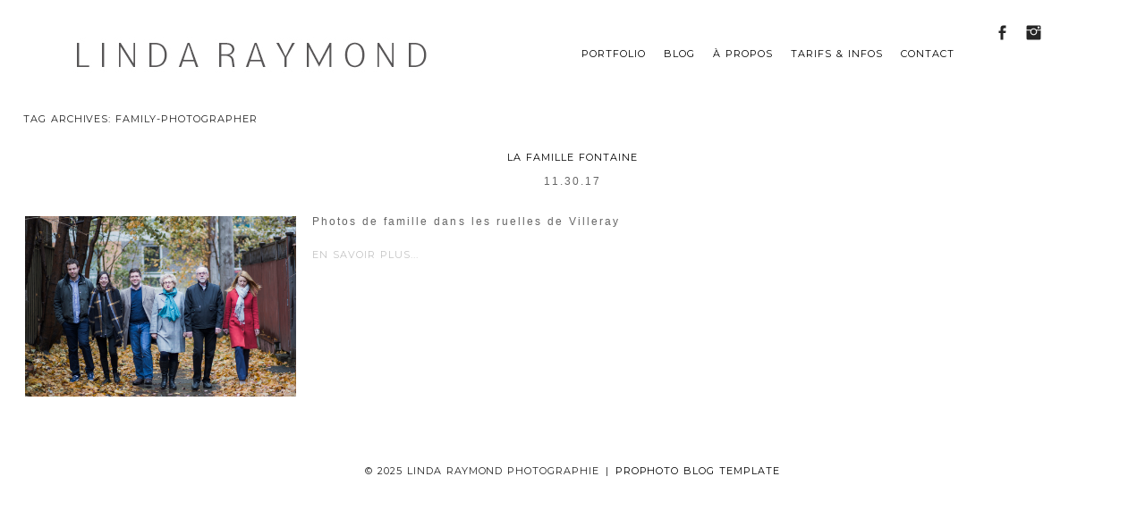

--- FILE ---
content_type: text/html; charset=utf8
request_url: https://www.lindaraymondphotographe.com/tag/family-photographer/
body_size: 6137
content:
<!DOCTYPE html>
<html lang="fr-FR"><!-- ProPhoto 6.21.17 -->
<head>
	<title>Posts tagged: "family-photographer" &raquo; Linda Raymond Photographie</title>
	<meta charset="UTF-8" />
	<meta http-equiv="X-UA-Compatible" content="IE=edge" />
	<meta name="description" content="Tag Archives: family-photographer - Photographe professionnel de la région de Montréal. Photographie lifestyle, famille, maternité,  couple, portrait, mariage, nouveau-né." />
	<meta name="keywords" content="Photographe, Montréal, portrait, photo, maternité, mariage, grossesse, famille, couple," />
	<meta name="robots" content="noindex" />
	<meta name="viewport" content="width=device-width,initial-scale=1" /><meta name='robots' content='max-image-preview:large' />
<link rel='dns-prefetch' href='//cdnjs.cloudflare.com' />
<link rel='dns-prefetch' href='//s.w.org' />
<link rel="alternate" type="application/rss+xml" title="Linda Raymond Photographie &raquo; Flux de l’étiquette family-photographer" href="https://www.lindaraymondphotographe.com/tag/family-photographer/feed/" />
<script type="text/javascript">
window._wpemojiSettings = {"baseUrl":"https:\/\/s.w.org\/images\/core\/emoji\/13.1.0\/72x72\/","ext":".png","svgUrl":"https:\/\/s.w.org\/images\/core\/emoji\/13.1.0\/svg\/","svgExt":".svg","source":{"concatemoji":"https:\/\/www.lindaraymondphotographe.com\/wp-includes\/js\/wp-emoji-release.min.js?ver=5.9.12"}};
/*! This file is auto-generated */
!function(e,a,t){var n,r,o,i=a.createElement("canvas"),p=i.getContext&&i.getContext("2d");function s(e,t){var a=String.fromCharCode;p.clearRect(0,0,i.width,i.height),p.fillText(a.apply(this,e),0,0);e=i.toDataURL();return p.clearRect(0,0,i.width,i.height),p.fillText(a.apply(this,t),0,0),e===i.toDataURL()}function c(e){var t=a.createElement("script");t.src=e,t.defer=t.type="text/javascript",a.getElementsByTagName("head")[0].appendChild(t)}for(o=Array("flag","emoji"),t.supports={everything:!0,everythingExceptFlag:!0},r=0;r<o.length;r++)t.supports[o[r]]=function(e){if(!p||!p.fillText)return!1;switch(p.textBaseline="top",p.font="600 32px Arial",e){case"flag":return s([127987,65039,8205,9895,65039],[127987,65039,8203,9895,65039])?!1:!s([55356,56826,55356,56819],[55356,56826,8203,55356,56819])&&!s([55356,57332,56128,56423,56128,56418,56128,56421,56128,56430,56128,56423,56128,56447],[55356,57332,8203,56128,56423,8203,56128,56418,8203,56128,56421,8203,56128,56430,8203,56128,56423,8203,56128,56447]);case"emoji":return!s([10084,65039,8205,55357,56613],[10084,65039,8203,55357,56613])}return!1}(o[r]),t.supports.everything=t.supports.everything&&t.supports[o[r]],"flag"!==o[r]&&(t.supports.everythingExceptFlag=t.supports.everythingExceptFlag&&t.supports[o[r]]);t.supports.everythingExceptFlag=t.supports.everythingExceptFlag&&!t.supports.flag,t.DOMReady=!1,t.readyCallback=function(){t.DOMReady=!0},t.supports.everything||(n=function(){t.readyCallback()},a.addEventListener?(a.addEventListener("DOMContentLoaded",n,!1),e.addEventListener("load",n,!1)):(e.attachEvent("onload",n),a.attachEvent("onreadystatechange",function(){"complete"===a.readyState&&t.readyCallback()})),(n=t.source||{}).concatemoji?c(n.concatemoji):n.wpemoji&&n.twemoji&&(c(n.twemoji),c(n.wpemoji)))}(window,document,window._wpemojiSettings);
</script>
<style type="text/css">
img.wp-smiley,
img.emoji {
	display: inline !important;
	border: none !important;
	box-shadow: none !important;
	height: 1em !important;
	width: 1em !important;
	margin: 0 0.07em !important;
	vertical-align: -0.1em !important;
	background: none !important;
	padding: 0 !important;
}
</style>
	<link rel='stylesheet' id='wp-block-library-css'  href='https://www.lindaraymondphotographe.com/wp-includes/css/dist/block-library/style.min.css?ver=5.9.12' type='text/css' media='all' />
<style id='global-styles-inline-css' type='text/css'>
body{--wp--preset--color--black: #000000;--wp--preset--color--cyan-bluish-gray: #abb8c3;--wp--preset--color--white: #ffffff;--wp--preset--color--pale-pink: #f78da7;--wp--preset--color--vivid-red: #cf2e2e;--wp--preset--color--luminous-vivid-orange: #ff6900;--wp--preset--color--luminous-vivid-amber: #fcb900;--wp--preset--color--light-green-cyan: #7bdcb5;--wp--preset--color--vivid-green-cyan: #00d084;--wp--preset--color--pale-cyan-blue: #8ed1fc;--wp--preset--color--vivid-cyan-blue: #0693e3;--wp--preset--color--vivid-purple: #9b51e0;--wp--preset--gradient--vivid-cyan-blue-to-vivid-purple: linear-gradient(135deg,rgba(6,147,227,1) 0%,rgb(155,81,224) 100%);--wp--preset--gradient--light-green-cyan-to-vivid-green-cyan: linear-gradient(135deg,rgb(122,220,180) 0%,rgb(0,208,130) 100%);--wp--preset--gradient--luminous-vivid-amber-to-luminous-vivid-orange: linear-gradient(135deg,rgba(252,185,0,1) 0%,rgba(255,105,0,1) 100%);--wp--preset--gradient--luminous-vivid-orange-to-vivid-red: linear-gradient(135deg,rgba(255,105,0,1) 0%,rgb(207,46,46) 100%);--wp--preset--gradient--very-light-gray-to-cyan-bluish-gray: linear-gradient(135deg,rgb(238,238,238) 0%,rgb(169,184,195) 100%);--wp--preset--gradient--cool-to-warm-spectrum: linear-gradient(135deg,rgb(74,234,220) 0%,rgb(151,120,209) 20%,rgb(207,42,186) 40%,rgb(238,44,130) 60%,rgb(251,105,98) 80%,rgb(254,248,76) 100%);--wp--preset--gradient--blush-light-purple: linear-gradient(135deg,rgb(255,206,236) 0%,rgb(152,150,240) 100%);--wp--preset--gradient--blush-bordeaux: linear-gradient(135deg,rgb(254,205,165) 0%,rgb(254,45,45) 50%,rgb(107,0,62) 100%);--wp--preset--gradient--luminous-dusk: linear-gradient(135deg,rgb(255,203,112) 0%,rgb(199,81,192) 50%,rgb(65,88,208) 100%);--wp--preset--gradient--pale-ocean: linear-gradient(135deg,rgb(255,245,203) 0%,rgb(182,227,212) 50%,rgb(51,167,181) 100%);--wp--preset--gradient--electric-grass: linear-gradient(135deg,rgb(202,248,128) 0%,rgb(113,206,126) 100%);--wp--preset--gradient--midnight: linear-gradient(135deg,rgb(2,3,129) 0%,rgb(40,116,252) 100%);--wp--preset--duotone--dark-grayscale: url('#wp-duotone-dark-grayscale');--wp--preset--duotone--grayscale: url('#wp-duotone-grayscale');--wp--preset--duotone--purple-yellow: url('#wp-duotone-purple-yellow');--wp--preset--duotone--blue-red: url('#wp-duotone-blue-red');--wp--preset--duotone--midnight: url('#wp-duotone-midnight');--wp--preset--duotone--magenta-yellow: url('#wp-duotone-magenta-yellow');--wp--preset--duotone--purple-green: url('#wp-duotone-purple-green');--wp--preset--duotone--blue-orange: url('#wp-duotone-blue-orange');--wp--preset--font-size--small: 13px;--wp--preset--font-size--medium: 20px;--wp--preset--font-size--large: 36px;--wp--preset--font-size--x-large: 42px;}.has-black-color{color: var(--wp--preset--color--black) !important;}.has-cyan-bluish-gray-color{color: var(--wp--preset--color--cyan-bluish-gray) !important;}.has-white-color{color: var(--wp--preset--color--white) !important;}.has-pale-pink-color{color: var(--wp--preset--color--pale-pink) !important;}.has-vivid-red-color{color: var(--wp--preset--color--vivid-red) !important;}.has-luminous-vivid-orange-color{color: var(--wp--preset--color--luminous-vivid-orange) !important;}.has-luminous-vivid-amber-color{color: var(--wp--preset--color--luminous-vivid-amber) !important;}.has-light-green-cyan-color{color: var(--wp--preset--color--light-green-cyan) !important;}.has-vivid-green-cyan-color{color: var(--wp--preset--color--vivid-green-cyan) !important;}.has-pale-cyan-blue-color{color: var(--wp--preset--color--pale-cyan-blue) !important;}.has-vivid-cyan-blue-color{color: var(--wp--preset--color--vivid-cyan-blue) !important;}.has-vivid-purple-color{color: var(--wp--preset--color--vivid-purple) !important;}.has-black-background-color{background-color: var(--wp--preset--color--black) !important;}.has-cyan-bluish-gray-background-color{background-color: var(--wp--preset--color--cyan-bluish-gray) !important;}.has-white-background-color{background-color: var(--wp--preset--color--white) !important;}.has-pale-pink-background-color{background-color: var(--wp--preset--color--pale-pink) !important;}.has-vivid-red-background-color{background-color: var(--wp--preset--color--vivid-red) !important;}.has-luminous-vivid-orange-background-color{background-color: var(--wp--preset--color--luminous-vivid-orange) !important;}.has-luminous-vivid-amber-background-color{background-color: var(--wp--preset--color--luminous-vivid-amber) !important;}.has-light-green-cyan-background-color{background-color: var(--wp--preset--color--light-green-cyan) !important;}.has-vivid-green-cyan-background-color{background-color: var(--wp--preset--color--vivid-green-cyan) !important;}.has-pale-cyan-blue-background-color{background-color: var(--wp--preset--color--pale-cyan-blue) !important;}.has-vivid-cyan-blue-background-color{background-color: var(--wp--preset--color--vivid-cyan-blue) !important;}.has-vivid-purple-background-color{background-color: var(--wp--preset--color--vivid-purple) !important;}.has-black-border-color{border-color: var(--wp--preset--color--black) !important;}.has-cyan-bluish-gray-border-color{border-color: var(--wp--preset--color--cyan-bluish-gray) !important;}.has-white-border-color{border-color: var(--wp--preset--color--white) !important;}.has-pale-pink-border-color{border-color: var(--wp--preset--color--pale-pink) !important;}.has-vivid-red-border-color{border-color: var(--wp--preset--color--vivid-red) !important;}.has-luminous-vivid-orange-border-color{border-color: var(--wp--preset--color--luminous-vivid-orange) !important;}.has-luminous-vivid-amber-border-color{border-color: var(--wp--preset--color--luminous-vivid-amber) !important;}.has-light-green-cyan-border-color{border-color: var(--wp--preset--color--light-green-cyan) !important;}.has-vivid-green-cyan-border-color{border-color: var(--wp--preset--color--vivid-green-cyan) !important;}.has-pale-cyan-blue-border-color{border-color: var(--wp--preset--color--pale-cyan-blue) !important;}.has-vivid-cyan-blue-border-color{border-color: var(--wp--preset--color--vivid-cyan-blue) !important;}.has-vivid-purple-border-color{border-color: var(--wp--preset--color--vivid-purple) !important;}.has-vivid-cyan-blue-to-vivid-purple-gradient-background{background: var(--wp--preset--gradient--vivid-cyan-blue-to-vivid-purple) !important;}.has-light-green-cyan-to-vivid-green-cyan-gradient-background{background: var(--wp--preset--gradient--light-green-cyan-to-vivid-green-cyan) !important;}.has-luminous-vivid-amber-to-luminous-vivid-orange-gradient-background{background: var(--wp--preset--gradient--luminous-vivid-amber-to-luminous-vivid-orange) !important;}.has-luminous-vivid-orange-to-vivid-red-gradient-background{background: var(--wp--preset--gradient--luminous-vivid-orange-to-vivid-red) !important;}.has-very-light-gray-to-cyan-bluish-gray-gradient-background{background: var(--wp--preset--gradient--very-light-gray-to-cyan-bluish-gray) !important;}.has-cool-to-warm-spectrum-gradient-background{background: var(--wp--preset--gradient--cool-to-warm-spectrum) !important;}.has-blush-light-purple-gradient-background{background: var(--wp--preset--gradient--blush-light-purple) !important;}.has-blush-bordeaux-gradient-background{background: var(--wp--preset--gradient--blush-bordeaux) !important;}.has-luminous-dusk-gradient-background{background: var(--wp--preset--gradient--luminous-dusk) !important;}.has-pale-ocean-gradient-background{background: var(--wp--preset--gradient--pale-ocean) !important;}.has-electric-grass-gradient-background{background: var(--wp--preset--gradient--electric-grass) !important;}.has-midnight-gradient-background{background: var(--wp--preset--gradient--midnight) !important;}.has-small-font-size{font-size: var(--wp--preset--font-size--small) !important;}.has-medium-font-size{font-size: var(--wp--preset--font-size--medium) !important;}.has-large-font-size{font-size: var(--wp--preset--font-size--large) !important;}.has-x-large-font-size{font-size: var(--wp--preset--font-size--x-large) !important;}
</style>
<script type='text/javascript' src='https://www.lindaraymondphotographe.com/wp-includes/js/jquery/jquery.min.js?ver=3.6.0' id='jquery-core-js'></script>
<script type='text/javascript' src='https://www.lindaraymondphotographe.com/wp-includes/js/jquery/jquery-migrate.min.js?ver=3.3.2' id='jquery-migrate-js'></script>
<script type='text/javascript' src='https://cdnjs.cloudflare.com/ajax/libs/picturefill/3.0.1/picturefill.min.js?ver=3.0.1' id='picturefill-js'></script>
<link rel="https://api.w.org/" href="https://www.lindaraymondphotographe.com/wp-json/" /><link rel="alternate" type="application/json" href="https://www.lindaraymondphotographe.com/wp-json/wp/v2/tags/287" /><link rel="EditURI" type="application/rsd+xml" title="RSD" href="https://www.lindaraymondphotographe.com/xmlrpc.php?rsd" />
<link rel="wlwmanifest" type="application/wlwmanifest+xml" href="https://www.lindaraymondphotographe.com/wp-includes/wlwmanifest.xml" /> 
<meta name="generator" content="WordPress 5.9.12" />

	<link href="//netdna.bootstrapcdn.com/font-awesome/4.5.0/css/font-awesome.css" rel="stylesheet">
<link href="https://fonts.googleapis.com/css?family=Montserrat:400,700|Oswald:400,700&subset=latin,latin-ext" rel="stylesheet" type="text/css"><script type="text/javascript">
window.PROPHOTO || (window.PROPHOTO = {});
window.PROPHOTO.imgProtection = {"level":"clicks"};
</script><link rel="stylesheet" href="https://www.lindaraymondphotographe.com?pp_route=%2Ftemplate-css&design_id=4300d784-9d69-4e63-8933-ee4424669cd6&template_id=cd166ae3-0ccd-451f-881f-240f514097cc&version=1718223699" />
	<link rel="alternate" href="https://www.lindaraymondphotographe.com/feed/" type="application/rss+xml" title="Linda Raymond Photographie Posts RSS feed"/>
	<link rel="pingback" href="https://www.lindaraymondphotographe.com/xmlrpc.php"/>    </head>

<body id="body" class="archive tag tag-family-photographer tag-287 template-cd166ae3-0ccd-451f-881f-240f514097cc template-square-base-template has-lazy-images no-js" data-template="cd166ae3-0ccd-451f-881f-240f514097cc">

        <div id="fb-root"></div>
        <script>
        (function(d, s, id) {
            var js, fjs = d.getElementsByTagName(s)[0];
            if (d.getElementById(id)) return;
            js = d.createElement(s); js.id = id;
            js.src = "//connect.facebook.net/fr_CA/sdk.js#xfbml=1&version=v2.4";
            fjs.parentNode.insertBefore(js, fjs);
        }(document, 'script', 'facebook-jssdk'));
    </script>
        <script type="text/javascript">
        (function(d, ua) {
            var iOS = ua.match(/iP(ad|hone)/i) ? ' is-iOS' : '';
            d.body.className = d.body.className.replace('no-js','js') + iOS;
        }(document, window.navigator.userAgent));
    </script>

    <nav id="alt-nav" data-direction="left" data-swiping="enabled" class="slideout-menu no-user-select sc is-left">
    <ul class="pp-menu-item-list">
        <li><a href="https://www.lindaraymondphotographe.com/">Portfolio</a></li><li><a href="https://www.lindaraymondphotographe.com/blog/">Blog</a></li><li><a href="https://www.lindaraymondphotographe.com/linda-raymond/">À PROPOS</a></li><li><a href="https://www.lindaraymondphotographe.com/tarifs2020/">Tarifs & infos</a></li><li><a href="https://www.lindaraymondphotographe.com/contact-2/">CONTACT</a></li>    </ul>
</nav>

    <div id="faux-body">
    <div id="inner-body" class="container-fluid">

    <div class="row pp-template" id="template-cd166ae3-0ccd-451f-881f-240f514097cc">
    <div class="col-lg-12">
        <div class="pp-layout-entity pp-block block-navigation-block" id="block-07c13470-0f95-46fd-81b0-16748ef7a4dd">
<div class="pp-layout-entity pp-row row" id="row-95a8e875-1cc3-43da-87fd-ba2664886095">
    <div class="pp-layout-entity pp-column col-md-5" id="column-8ccb6b8e-00d2-4d63-a06b-6e09b7a7dd00">
  <div class="pp-column-inner">
      <section id="pp-image-1471966923" class="pp-component pp-widget pp-widget-pp-image pp-component-pp-image"><section>
<div class="pp-graphic" style="width:100%;max-width:400px;margin-right:2%;">
    
    
        <img alt="" class="" src="https://www.lindaraymondphotographe.com/wp-content/uploads/pp/images/1490818692-Sans%20titre-2.jpg" sizes="(max-width: 400px) 100vw, 400px" />
    
    
    </div></section>
</section>  </div>
</div>
<div class="pp-layout-entity pp-column col-md-5" id="column-a02391ba-3511-441a-9052-2cdb32713eec">
  <div class="pp-column-inner">
      <section id="pp-menu-1471288703" class="pp-component pp-component-pp-menu hidden-xs"><nav class="horizontal sc is-aligned-right">
    <ul>
        <li><a href="https://www.lindaraymondphotographe.com/">Portfolio</a></li><li><a href="https://www.lindaraymondphotographe.com/blog/">Blog</a></li><li><a href="https://www.lindaraymondphotographe.com/linda-raymond/">À PROPOS</a></li><li><a href="https://www.lindaraymondphotographe.com/tarifs2020/">Tarifs & infos</a></li><li><a href="https://www.lindaraymondphotographe.com/contact-2/">CONTACT</a></li>    </ul>
</nav>

</section>  </div>
</div>
<div class="pp-layout-entity pp-column col-md-2" id="column-67493455-9467-4058-aaff-56b54924dc2b">
  <div class="pp-column-inner">
      <section id="pp-image-1471293858" class="pp-component pp-widget pp-widget-pp-image pp-component-pp-image"><section>
<div class="pp-graphic" style="width:50%;max-width:35px;margin-right:0%;">
    
    <a href="https://www.facebook.com/LindaRaymondphotographie/" target="_self">

    
    
        <img alt="" class="" src="https://www.lindaraymondphotographe.com/wp-content/uploads/pp/images/1461009493-facebook.png" sizes="(max-width: 70px) 100vw, 70px" />
    
    
    </a>

    
    </div><div class="pp-graphic" style="width:50%;max-width:35px;margin-right:0%;">
    
    <a href="https://www.instagram.com/linda_raymond/" target="_self">

    
    
        <img alt="" class="" src="https://www.lindaraymondphotographe.com/wp-content/uploads/pp/images/1461009559-instagram.png" sizes="(max-width: 70px) 100vw, 70px" />
    
    
    </a>

    
    </div></section>
</section>  </div>
</div>
</div>
</div>
<div class="pp-layout-entity pp-block block-main-block" id="block-98c19dc9-8fa3-459a-a0bc-82b65d4eb9de">
<div class="pp-layout-entity pp-row row" id="row-65411b4a-7ef6-4da6-b74a-e6fbec67974d">
    <div class="pp-layout-entity pp-column col-md-12" id="column-679ef133-96e9-4b52-92ca-80690ba3a967">
  <div class="pp-column-inner">
      <div class="page-title-wrap content-bg">

	<h2 class="page-title">
		Tag Archives: <span>family-photographer</span>
	</h2>

	
</div> <!-- .page-title-wrap  -->
<article
    id="article-19259"
    class="post-19259 post type-post status-publish format-standard hentry category-famille tag-children-photography tag-family-photo tag-family-photographe tag-family-photographer tag-lifestyle-photographie tag-linda-raymond-photographie tag-photographe-artiste tag-photographe-de-famille tag-photographe-famille tag-photographe-portrait tag-photographe-villeray tag-photographie-ahuntsic tag-portrait-lumiere-natuelle sc last-post excerpt"
>

    <div class="article-wrap sc content-bg">

        <div class="article-wrap-inner">

            <div class="article-header is-aligned-center" data-role="header"><div class="article-title-wrap"><h3 class="article-title entry-title"><a href="https://www.lindaraymondphotographe.com/la-famille-fontaine/" title="Permalink to La famille Fontaine" rel="bookmark">La famille Fontaine</a></h3></div><div class="article-meta article-meta-top"><span class="article-date article-meta-item">
				<time class="updated" datetime="2017-11-30">11.30.17 </time>
			</span></div></div><div class="article-content sc" data-role="content">

<a href="https://www.lindaraymondphotographe.com/la-famille-fontaine/" class="excerpt-image excerpt-image-left excerpt-image-small"><img alt="" class="lazyload" src="[data-uri]" sizes="(max-width: 1000px) 100vw, 1000px" data-src="https://www.lindaraymondphotographe.com/wp-content/uploads/2017/11/30-19259-post/0P9A0115%28pp_w768_h512%29.jpg" data-srcset="https://www.lindaraymondphotographe.com/wp-content/uploads/2017/11/30-19259-post/0P9A0115%28pp_w480_h320%29.jpg 480w, https://www.lindaraymondphotographe.com/wp-content/uploads/2017/11/30-19259-post/0P9A0115%28pp_w768_h512%29.jpg 768w, https://www.lindaraymondphotographe.com/wp-content/uploads/2017/11/30-19259-post/0P9A0115%28pp_w992_h661%29.jpg 992w, https://www.lindaraymondphotographe.com/wp-content/uploads/2017/11/30-19259-post/0P9A0115.jpg 1000w" /></a><p>Photos de famille dans les ruelles de Villeray</p>
<div class="read-more-wrap"><a href="https://www.lindaraymondphotographe.com/la-famille-fontaine/" title="La famille Fontaine">En savoir plus...</a></div>
</div><!-- .article-content -->

        </div><!-- .article-wrap-inner -->

        <div class="article-footer"></div>

    </div><!-- .article-wrap -->

</article>
  </div>
</div>
</div>
</div>
    </div>
</div>
        <div id="copyright-footer" class="content-bg">

            <p id="user-copyright">
                &copy; 2025 Linda Raymond Photographie<span class="pipe">|</span><a href="https://pro.photo" title="ProPhoto Blogsite">ProPhoto Blog Template</a>            </p>

            <div id="wp-footer-action-output">
                <script type='text/javascript' src='https://www.lindaraymondphotographe.com/wp-includes/js/underscore.min.js?ver=1.13.1' id='underscore-js'></script>
<script type='text/javascript' src='https://www.lindaraymondphotographe.com/wp-includes/js/backbone.min.js?ver=1.4.0' id='backbone-js'></script>
<!-- Start of StatCounter Code for Default Guide -->
<script type="text/javascript">
var sc_project=8517894; 
var sc_invisible=1; 
var sc_security="e055b7e0"; 
var scJsHost = (("https:" == document.location.protocol) ?
"https://secure." : "http://www.");
document.write("<sc"+"ript type='text/javascript' src='" +
scJsHost +
"statcounter.com/counter/counter.js'></"+"script>");</script>
<noscript><div class="statcounter"><a title="web stats"
href="http://statcounter.com/" target="_blank"><img
class="statcounter"
src="https://c.statcounter.com/8517894/0/e055b7e0/1/"
alt="web stats"></a></div></noscript>
<!-- End of StatCounter Code for Default Guide -->            </div>

        </div><!-- #copyright-footer -->

<script>
  (function(i,s,o,g,r,a,m){i['GoogleAnalyticsObject']=r;i[r]=i[r]||function(){(i[r].q=i[r].q||[]).push(arguments)},i[r].l=1*new Date();a=s.createElement(o), m=s.getElementsByTagName(o)[0];a.async=1;a.src=g;m.parentNode.insertBefore(a,m)})(window,document,'script','//www.google-analytics.com/analytics.js','ga');

  ga('create', 'UA-36824607-1', 'auto');
  ga('send', 'pageview');

</script>

    </div><!-- #inner-body -->
    </div><!-- #faux-body -->

    
    <a class="slideout-menu-toggle animated-hamburger">  <span class="meat no-user-select">Menu</span></a>    <script type="text/template" id="pp-pinit-template">
    <img src="https://prophoto.s3.amazonaws.com/img/pin_it_button.png" class="pp-pinit-button"/>                                                                                                        </script>

    <script>
      window.PROPHOTO = window.PROPHOTO || {};
      PROPHOTO.env = {"siteURL":"https:\/\/www.lindaraymondphotographe.com","wpURL":"https:\/\/www.lindaraymondphotographe.com","themeURL":"https:\/\/www.lindaraymondphotographe.com\/wp-content\/themes\/prophoto6","ajaxURL":"https:\/\/www.lindaraymondphotographe.com\/wp-admin\/admin-ajax.php","uploadURL":"https:\/\/www.lindaraymondphotographe.com\/wp-content\/uploads\/","isDev":false,"version":"6.21.17","wpVersionInt":5912,"customizerUrl":"https:\/\/www.lindaraymondphotographe.com\/wp-admin\/admin.php?page=pp-customizer","maxUploadSize":2097152,"isBlockEditor":false};
      PROPHOTO.widgetTransitionInitDelay = 2000;
    </script>
    <script src="https://www.lindaraymondphotographe.com/wp-content/themes/prophoto6/js/bundle.front.js?ver_=6.21.17"></script>
        </body>
</html>


--- FILE ---
content_type: text/css;charset=UTF-8
request_url: https://www.lindaraymondphotographe.com/?pp_route=%2Ftemplate-css&design_id=4300d784-9d69-4e63-8933-ee4424669cd6&template_id=cd166ae3-0ccd-451f-881f-240f514097cc&version=1718223699
body_size: 19227
content:
@charset "UTF-8";.pp-cta-group{display:-webkit-box;display:-moz-box;display:box;display:-webkit-flex;display:-moz-flex;display:-ms-flexbox;display:flex;-webkit-box-align:center;-moz-box-align:center;box-align:center;-webkit-align-items:center;-moz-align-items:center;-ms-align-items:center;align-items:center;-ms-flex-align:center;-webkit-box-lines:multiple;-moz-box-lines:multiple;box-lines:multiple;-webkit-flex-wrap:wrap;-moz-flex-wrap:wrap;-ms-flex-wrap:wrap;flex-wrap:wrap;margin:0;list-style:none}.pp-cta-item{-webkit-box-flex:none;-moz-box-flex:none;box-flex:none;-webkit-flex:none;-moz-flex:none;-ms-flex:none;flex:none;margin:0;padding:0}.pp-cta-item > a,.pp-cta-item img{display:block}.pp-cta-item img{max-width:100%}.pp-cta-item > a[data-pin-do="buttonBookmark"]{cursor:pointer}.pp-cta-group{-webkit-box-pack:end;-moz-box-pack:end;box-pack:end;-webkit-justify-content:flex-end;-moz-justify-content:flex-end;-ms-justify-content:flex-end;justify-content:flex-end;-ms-flex-pack:end;padding:0px 0 0px}.pp-cta-group .pp-cta-item a{font-family:Montserrat,Arial,Helvetica,sans-serif;font-size:11px;line-height:120%;letter-spacing:0.09em;text-decoration:none;font-weight:normal;font-style:normal;text-transform:uppercase;word-spacing:0.09em}.pp-cta-item{margin:0px 5px}.pp-cta-item.pp-cta-item-type-tile{width:100px}.pp-cta-item.pp-cta-item-type-image{max-width:100px}@charset "UTF-8";html{font-family:sans-serif;-ms-text-size-adjust:100%;-webkit-text-size-adjust:100%}body{margin:0}article,aside,details,figcaption,figure,footer,header,hgroup,main,menu,nav,section,summary{display:block}audio,canvas,progress,video{display:inline-block;vertical-align:baseline}audio:not([controls]){display:none;height:0}[hidden],template{display:none}a{background-color:transparent}a:active,a:hover{outline:0}abbr[title]{border-bottom:1px dotted}b,strong{font-weight:bold}dfn{font-style:italic}h1{font-size:2em;margin:0.67em 0}mark{background:#ff0;color:#000}small{font-size:80%}sub,sup{font-size:75%;line-height:0;position:relative;vertical-align:baseline}sup{top:-0.5em}sub{bottom:-0.25em}img{border:0}svg:not(:root){overflow:hidden}figure{margin:1em 40px}hr{box-sizing:content-box;height:0}pre{overflow:auto}code,kbd,pre,samp{font-family:monospace,monospace;font-size:1em}button,input,optgroup,select,textarea{color:inherit;font:inherit;margin:0}button{overflow:visible}button,select{text-transform:none}button,html input[type="button"],input[type="reset"],input[type="submit"]{-webkit-appearance:button;cursor:pointer}button[disabled],html input[disabled]{cursor:default}button::-moz-focus-inner,input::-moz-focus-inner{border:0;padding:0}input{line-height:normal}input[type="checkbox"],input[type="radio"]{box-sizing:border-box;padding:0}input[type="number"]::-webkit-inner-spin-button,input[type="number"]::-webkit-outer-spin-button{height:auto}input[type="search"]{-webkit-appearance:textfield;box-sizing:content-box}input[type="search"]::-webkit-search-cancel-button,input[type="search"]::-webkit-search-decoration{-webkit-appearance:none}fieldset{border:1px solid #c0c0c0;margin:0 2px;padding:0.35em 0.625em 0.75em}legend{border:0;padding:0}textarea{overflow:auto}optgroup{font-weight:bold}table{border-collapse:collapse;border-spacing:0}td,th{padding:0}.no-user-select{-webkit-user-select:none;-khtml-user-select:none;-moz-user-select:none;-ms-user-select:none;-o-user-select:none;user-select:none}.sc:after{content:"";display:block;height:0;clear:both;visibility:hidden}*:first-child + html .sc{min-height:1px}.aa{-webkit-font-smoothing:antialiased}.text-center{text-align:center}.is-hidden{display:none}body.is-iOS .pp-block,body.is-iOS .pp-row,body.is-iOS .pp-column-inner{background-attachment:scroll !important}.pp-search-form{display:-webkit-inline-box;display:-moz-inline-box;display:inline-box;display:-webkit-inline-flex;display:-moz-inline-flex;display:-ms-inline-flexbox;display:inline-flex;-webkit-box-align:center;-moz-box-align:center;box-align:center;-webkit-align-items:center;-moz-align-items:center;-ms-align-items:center;align-items:center;-ms-flex-align:center}.pp-search-input{margin:0;color:#000;font-size:85%;font-family:arial;font-weight:normal;font-style:normal}.pp-search-submit{margin-left:0.5em;border:none;background:rgba(0,0,0,0);padding:0;line-height:1em}.article-content,.article-comments{word-wrap:break-word}#faux-body{background-color:#fff}.has-translated-widgets{overflow:hidden}body a{text-decoration:underline;color:#000;transition:color 200ms ease}body a:hover,body a:active{color:#555}.slideout-menu a{color:#aaa}.slideout-menu a:hover,.slideout-menu a:active{color:#fff}#content .article-content img.has-caption{margin-bottom:0}.pp-caption{text-align:center;margin-bottom:2em;font-style:italic}.post{clear:both}pre,code{font-family:Courier,monospace}br.pp-break{clear:both}body.home .last-post,body.archive .last-post{background-image:none;margin-bottom:0;border-bottom-width:0}body.single .article-wrap,body.page .article-wrap{padding-bottom:0;border-bottom-width:0}.aligncenter,.pp-img-protect-aligncenter,div.aligncenter img,.pp-pinit-wrap-aligncenter{display:block !important;margin-left:auto !important;margin-right:auto !important}.pp-img-protect-aligncenter,.pp-img-protect-alignnone,.pp-pinit-wrap-aligncenter,.pp-pinit-wrap-alignnone{clear:both}.alignright,.pp-img-protect-alignright,.pp-pinit-wrap-alignright{margin:0 0 15px 30px !important;display:inline !important;float:right !important}.alignleft,.pp-img-protect-alignleft,.pp-pinit-wrap-alignleft{margin:0 30px 15px 0 !important;display:inline !important;float:left !important}.pp-img-protect .alignleft,.pp-img-protect .alignright,.pp-img-protect .aligncenter,.pp-pinit-wrap .alignleft,.pp-pinit-wrap .alignright,.pp-pinit-wrap .pp-img-protect-alignleft,.pp-pinit-wrap .pp-img-protect-alignright{margin:0 !important}.wp-block-image{margin-top:0 !important;margin-bottom:0 !important}.wp-block-image figure{margin-top:0;margin-bottom:0}.wp-block-image img{display:block}.wp-block-image .aligncenter{display:table !important}.wp-block-image .alignright img,.wp-block-image .alignleft img{margin-top:0 !important;margin-bottom:0 !important}div.wp-caption{max-width:100%;height:auto}.wp-caption-text{text-align:center !important}.article-meta-bottom{margin-bottom:15px}body.single .post{border-bottom:none;background-image:none;margin-bottom:0;padding-bottom:0}.article-title{margin-bottom:0.2em}.article-meta-bottom .article-author-link{display:inline;margin-right:1em}.article-meta-bottom .article-category-list{display:inline;margin-right:1em}.edit-link-top{margin-left:1.3em}.article-meta-top p{margin-bottom:0}html{-webkit-font-smoothing:antialiased;-moz-osx-font-smoothing:grayscale;box-sizing:border-box}*,*:before,*:after{box-sizing:inherit}body div img.wp-smiley{border:none !important;padding:0 0.1em !important;margin:0 !important;float:none !important;display:inline !important}body.js img.model-stub{display:none}strong{font-weight:700}em,address{font-style:italic}.screen-reader-text{clip:rect(1px,1px,1px,1px);position:absolute !important;height:1px;width:1px;overflow:hidden}.bs-bb{-webkit-box-sizing:border-box;-moz-box-sizing:border-box;box-sizing:border-box}#user-copyright .pipe{padding:0 0.6em}#masthead-slideshow{margin-bottom:0}#audio-player-wrap{text-align:center;margin:0 auto}#copyright-footer #audio-player-wrap{margin-bottom:0.5em}.protected p input{margin-bottom:8px}#link-removal-txn-id{display:none}.js-info{display:none}.force-width{opacity:0}.p3-placeholder{display:none !important}.pp-component-pp-spacer{margin-bottom:0 !important}#inner-body{background-color:#fff;background-image:none;min-height:100vh;padding-top:2px;padding-bottom:2px}@media screen and (max-width:767px){}@media screen and (min-width:768px) and (max-width:991px){}@media screen and (min-width:992px) and (max-width:1199px){}@media screen and (min-width:1200px){}@-webkit-keyframes pp-spin{0%{-webkit-transform:rotate(0deg);transform:rotate(0deg)}100%{-webkit-transform:rotate(360deg);transform:rotate(360deg)}}@keyframes pp-spin{0%{-webkit-transform:rotate(0deg);transform:rotate(0deg)}100%{-webkit-transform:rotate(360deg);transform:rotate(360deg)}}.col-xs-1,.col-sm-1,.col-md-1,.col-lg-1,.col-xs-2,.col-sm-2,.col-md-2,.col-lg-2,.col-xs-3,.col-sm-3,.col-md-3,.col-lg-3,.col-xs-4,.col-sm-4,.col-md-4,.col-lg-4,.col-xs-5,.col-sm-5,.col-md-5,.col-lg-5,.col-xs-6,.col-sm-6,.col-md-6,.col-lg-6,.col-xs-7,.col-sm-7,.col-md-7,.col-lg-7,.col-xs-8,.col-sm-8,.col-md-8,.col-lg-8,.col-xs-9,.col-sm-9,.col-md-9,.col-lg-9,.col-xs-10,.col-sm-10,.col-md-10,.col-lg-10,.col-xs-11,.col-sm-11,.col-md-11,.col-lg-11,.col-xs-12,.col-sm-12,.col-md-12,.col-lg-12{width:100%}.pp-template .pp-row:before,.pp-template .pp-row:after{display:none}.container{margin-right:auto;margin-left:auto;padding-left:0;padding-right:0}.container:before,.container:after{content:" ";display:table}.container:after{clear:both}@media (min-width:768px){.container{width:720px}}@media (min-width:992px){.container{width:940px}}@media (min-width:1200px){.container{width:1140px}}.container-fluid{margin-right:auto;margin-left:auto;padding-left:0;padding-right:0}.container-fluid:before,.container-fluid:after{content:" ";display:table}.container-fluid:after{clear:both}.row{margin-left:0;margin-right:0}.row:before,.row:after{content:" ";display:table}.row:after{clear:both}.col-xs-1,.col-sm-1,.col-md-1,.col-lg-1,.col-xs-2,.col-sm-2,.col-md-2,.col-lg-2,.col-xs-3,.col-sm-3,.col-md-3,.col-lg-3,.col-xs-4,.col-sm-4,.col-md-4,.col-lg-4,.col-xs-5,.col-sm-5,.col-md-5,.col-lg-5,.col-xs-6,.col-sm-6,.col-md-6,.col-lg-6,.col-xs-7,.col-sm-7,.col-md-7,.col-lg-7,.col-xs-8,.col-sm-8,.col-md-8,.col-lg-8,.col-xs-9,.col-sm-9,.col-md-9,.col-lg-9,.col-xs-10,.col-sm-10,.col-md-10,.col-lg-10,.col-xs-11,.col-sm-11,.col-md-11,.col-lg-11,.col-xs-12,.col-sm-12,.col-md-12,.col-lg-12{position:relative;min-height:1px;padding-left:0;padding-right:0}.col-xs-1,.col-xs-2,.col-xs-3,.col-xs-4,.col-xs-5,.col-xs-6,.col-xs-7,.col-xs-8,.col-xs-9,.col-xs-10,.col-xs-11,.col-xs-12{float:left}.col-xs-1{width:8.33333%}.col-xs-2{width:16.66667%}.col-xs-3{width:25%}.col-xs-4{width:33.33333%}.col-xs-5{width:41.66667%}.col-xs-6{width:50%}.col-xs-7{width:58.33333%}.col-xs-8{width:66.66667%}.col-xs-9{width:75%}.col-xs-10{width:83.33333%}.col-xs-11{width:91.66667%}.col-xs-12{width:100%}.col-xs-pull-0{right:auto}.col-xs-pull-1{right:8.33333%}.col-xs-pull-2{right:16.66667%}.col-xs-pull-3{right:25%}.col-xs-pull-4{right:33.33333%}.col-xs-pull-5{right:41.66667%}.col-xs-pull-6{right:50%}.col-xs-pull-7{right:58.33333%}.col-xs-pull-8{right:66.66667%}.col-xs-pull-9{right:75%}.col-xs-pull-10{right:83.33333%}.col-xs-pull-11{right:91.66667%}.col-xs-pull-12{right:100%}.col-xs-push-0{left:auto}.col-xs-push-1{left:8.33333%}.col-xs-push-2{left:16.66667%}.col-xs-push-3{left:25%}.col-xs-push-4{left:33.33333%}.col-xs-push-5{left:41.66667%}.col-xs-push-6{left:50%}.col-xs-push-7{left:58.33333%}.col-xs-push-8{left:66.66667%}.col-xs-push-9{left:75%}.col-xs-push-10{left:83.33333%}.col-xs-push-11{left:91.66667%}.col-xs-push-12{left:100%}.col-xs-offset-0{margin-left:0%}.col-xs-offset-1{margin-left:8.33333%}.col-xs-offset-2{margin-left:16.66667%}.col-xs-offset-3{margin-left:25%}.col-xs-offset-4{margin-left:33.33333%}.col-xs-offset-5{margin-left:41.66667%}.col-xs-offset-6{margin-left:50%}.col-xs-offset-7{margin-left:58.33333%}.col-xs-offset-8{margin-left:66.66667%}.col-xs-offset-9{margin-left:75%}.col-xs-offset-10{margin-left:83.33333%}.col-xs-offset-11{margin-left:91.66667%}.col-xs-offset-12{margin-left:100%}@media (min-width:768px){.col-sm-1,.col-sm-2,.col-sm-3,.col-sm-4,.col-sm-5,.col-sm-6,.col-sm-7,.col-sm-8,.col-sm-9,.col-sm-10,.col-sm-11,.col-sm-12{float:left}.col-sm-1{width:8.33333%}.col-sm-2{width:16.66667%}.col-sm-3{width:25%}.col-sm-4{width:33.33333%}.col-sm-5{width:41.66667%}.col-sm-6{width:50%}.col-sm-7{width:58.33333%}.col-sm-8{width:66.66667%}.col-sm-9{width:75%}.col-sm-10{width:83.33333%}.col-sm-11{width:91.66667%}.col-sm-12{width:100%}.col-sm-pull-0{right:auto}.col-sm-pull-1{right:8.33333%}.col-sm-pull-2{right:16.66667%}.col-sm-pull-3{right:25%}.col-sm-pull-4{right:33.33333%}.col-sm-pull-5{right:41.66667%}.col-sm-pull-6{right:50%}.col-sm-pull-7{right:58.33333%}.col-sm-pull-8{right:66.66667%}.col-sm-pull-9{right:75%}.col-sm-pull-10{right:83.33333%}.col-sm-pull-11{right:91.66667%}.col-sm-pull-12{right:100%}.col-sm-push-0{left:auto}.col-sm-push-1{left:8.33333%}.col-sm-push-2{left:16.66667%}.col-sm-push-3{left:25%}.col-sm-push-4{left:33.33333%}.col-sm-push-5{left:41.66667%}.col-sm-push-6{left:50%}.col-sm-push-7{left:58.33333%}.col-sm-push-8{left:66.66667%}.col-sm-push-9{left:75%}.col-sm-push-10{left:83.33333%}.col-sm-push-11{left:91.66667%}.col-sm-push-12{left:100%}.col-sm-offset-0{margin-left:0%}.col-sm-offset-1{margin-left:8.33333%}.col-sm-offset-2{margin-left:16.66667%}.col-sm-offset-3{margin-left:25%}.col-sm-offset-4{margin-left:33.33333%}.col-sm-offset-5{margin-left:41.66667%}.col-sm-offset-6{margin-left:50%}.col-sm-offset-7{margin-left:58.33333%}.col-sm-offset-8{margin-left:66.66667%}.col-sm-offset-9{margin-left:75%}.col-sm-offset-10{margin-left:83.33333%}.col-sm-offset-11{margin-left:91.66667%}.col-sm-offset-12{margin-left:100%}}@media (min-width:992px){.col-md-1,.col-md-2,.col-md-3,.col-md-4,.col-md-5,.col-md-6,.col-md-7,.col-md-8,.col-md-9,.col-md-10,.col-md-11,.col-md-12{float:left}.col-md-1{width:8.33333%}.col-md-2{width:16.66667%}.col-md-3{width:25%}.col-md-4{width:33.33333%}.col-md-5{width:41.66667%}.col-md-6{width:50%}.col-md-7{width:58.33333%}.col-md-8{width:66.66667%}.col-md-9{width:75%}.col-md-10{width:83.33333%}.col-md-11{width:91.66667%}.col-md-12{width:100%}.col-md-pull-0{right:auto}.col-md-pull-1{right:8.33333%}.col-md-pull-2{right:16.66667%}.col-md-pull-3{right:25%}.col-md-pull-4{right:33.33333%}.col-md-pull-5{right:41.66667%}.col-md-pull-6{right:50%}.col-md-pull-7{right:58.33333%}.col-md-pull-8{right:66.66667%}.col-md-pull-9{right:75%}.col-md-pull-10{right:83.33333%}.col-md-pull-11{right:91.66667%}.col-md-pull-12{right:100%}.col-md-push-0{left:auto}.col-md-push-1{left:8.33333%}.col-md-push-2{left:16.66667%}.col-md-push-3{left:25%}.col-md-push-4{left:33.33333%}.col-md-push-5{left:41.66667%}.col-md-push-6{left:50%}.col-md-push-7{left:58.33333%}.col-md-push-8{left:66.66667%}.col-md-push-9{left:75%}.col-md-push-10{left:83.33333%}.col-md-push-11{left:91.66667%}.col-md-push-12{left:100%}.col-md-offset-0{margin-left:0%}.col-md-offset-1{margin-left:8.33333%}.col-md-offset-2{margin-left:16.66667%}.col-md-offset-3{margin-left:25%}.col-md-offset-4{margin-left:33.33333%}.col-md-offset-5{margin-left:41.66667%}.col-md-offset-6{margin-left:50%}.col-md-offset-7{margin-left:58.33333%}.col-md-offset-8{margin-left:66.66667%}.col-md-offset-9{margin-left:75%}.col-md-offset-10{margin-left:83.33333%}.col-md-offset-11{margin-left:91.66667%}.col-md-offset-12{margin-left:100%}}@media (min-width:1200px){.col-lg-1,.col-lg-2,.col-lg-3,.col-lg-4,.col-lg-5,.col-lg-6,.col-lg-7,.col-lg-8,.col-lg-9,.col-lg-10,.col-lg-11,.col-lg-12{float:left}.col-lg-1{width:8.33333%}.col-lg-2{width:16.66667%}.col-lg-3{width:25%}.col-lg-4{width:33.33333%}.col-lg-5{width:41.66667%}.col-lg-6{width:50%}.col-lg-7{width:58.33333%}.col-lg-8{width:66.66667%}.col-lg-9{width:75%}.col-lg-10{width:83.33333%}.col-lg-11{width:91.66667%}.col-lg-12{width:100%}.col-lg-pull-0{right:auto}.col-lg-pull-1{right:8.33333%}.col-lg-pull-2{right:16.66667%}.col-lg-pull-3{right:25%}.col-lg-pull-4{right:33.33333%}.col-lg-pull-5{right:41.66667%}.col-lg-pull-6{right:50%}.col-lg-pull-7{right:58.33333%}.col-lg-pull-8{right:66.66667%}.col-lg-pull-9{right:75%}.col-lg-pull-10{right:83.33333%}.col-lg-pull-11{right:91.66667%}.col-lg-pull-12{right:100%}.col-lg-push-0{left:auto}.col-lg-push-1{left:8.33333%}.col-lg-push-2{left:16.66667%}.col-lg-push-3{left:25%}.col-lg-push-4{left:33.33333%}.col-lg-push-5{left:41.66667%}.col-lg-push-6{left:50%}.col-lg-push-7{left:58.33333%}.col-lg-push-8{left:66.66667%}.col-lg-push-9{left:75%}.col-lg-push-10{left:83.33333%}.col-lg-push-11{left:91.66667%}.col-lg-push-12{left:100%}.col-lg-offset-0{margin-left:0%}.col-lg-offset-1{margin-left:8.33333%}.col-lg-offset-2{margin-left:16.66667%}.col-lg-offset-3{margin-left:25%}.col-lg-offset-4{margin-left:33.33333%}.col-lg-offset-5{margin-left:41.66667%}.col-lg-offset-6{margin-left:50%}.col-lg-offset-7{margin-left:58.33333%}.col-lg-offset-8{margin-left:66.66667%}.col-lg-offset-9{margin-left:75%}.col-lg-offset-10{margin-left:83.33333%}.col-lg-offset-11{margin-left:91.66667%}.col-lg-offset-12{margin-left:100%}}@at-root{@-ms-viewport{width:device-width}}.visible-xs{display:none !important}.visible-sm{display:none !important}.visible-md{display:none !important}.visible-lg{display:none !important}.visible-xs-block,.visible-xs-inline,.visible-xs-inline-block,.visible-sm-block,.visible-sm-inline,.visible-sm-inline-block,.visible-md-block,.visible-md-inline,.visible-md-inline-block,.visible-lg-block,.visible-lg-inline,.visible-lg-inline-block{display:none !important}@media (max-width:767px){.visible-xs{display:block !important}table.visible-xs{display:table !important}tr.visible-xs{display:table-row !important}th.visible-xs,td.visible-xs{display:table-cell !important}}@media (max-width:767px){.visible-xs-block{display:block !important}}@media (max-width:767px){.visible-xs-inline{display:inline !important}}@media (max-width:767px){.visible-xs-inline-block{display:inline-block !important}}@media (min-width:768px) and (max-width:991px){.visible-sm{display:block !important}table.visible-sm{display:table !important}tr.visible-sm{display:table-row !important}th.visible-sm,td.visible-sm{display:table-cell !important}}@media (min-width:768px) and (max-width:991px){.visible-sm-block{display:block !important}}@media (min-width:768px) and (max-width:991px){.visible-sm-inline{display:inline !important}}@media (min-width:768px) and (max-width:991px){.visible-sm-inline-block{display:inline-block !important}}@media (min-width:992px) and (max-width:1199px){.visible-md{display:block !important}table.visible-md{display:table !important}tr.visible-md{display:table-row !important}th.visible-md,td.visible-md{display:table-cell !important}}@media (min-width:992px) and (max-width:1199px){.visible-md-block{display:block !important}}@media (min-width:992px) and (max-width:1199px){.visible-md-inline{display:inline !important}}@media (min-width:992px) and (max-width:1199px){.visible-md-inline-block{display:inline-block !important}}@media (min-width:1200px){.visible-lg{display:block !important}table.visible-lg{display:table !important}tr.visible-lg{display:table-row !important}th.visible-lg,td.visible-lg{display:table-cell !important}}@media (min-width:1200px){.visible-lg-block{display:block !important}}@media (min-width:1200px){.visible-lg-inline{display:inline !important}}@media (min-width:1200px){.visible-lg-inline-block{display:inline-block !important}}@media (max-width:767px){.hidden-xs{display:none !important}}@media (min-width:768px) and (max-width:991px){.hidden-sm{display:none !important}}@media (min-width:992px) and (max-width:1199px){.hidden-md{display:none !important}}@media (min-width:1200px){.hidden-lg{display:none !important}}.visible-print{display:none !important}@media print{.visible-print{display:block !important}table.visible-print{display:table !important}tr.visible-print{display:table-row !important}th.visible-print,td.visible-print{display:table-cell !important}}.visible-print-block{display:none !important}@media print{.visible-print-block{display:block !important}}.visible-print-inline{display:none !important}@media print{.visible-print-inline{display:inline !important}}.visible-print-inline-block{display:none !important}@media print{.visible-print-inline-block{display:inline-block !important}}@media print{.hidden-print{display:none !important}}.pp-layout-entity--has-background-gallery{position:relative}.pp-layout-entity--has-background-gallery > .ansel-slides-container{position:absolute;top:0;left:0;right:0;bottom:0}.pp-layout-entity--has-background-gallery .pp-row{position:relative}.pp-layout-entity--has-background-video{background-color:#000 !important;background-image:none !important;position:relative}.pp-layout-entity--has-background-video > .pp-video-background{overflow:hidden;position:absolute;background:#000;top:0;left:0;right:0;bottom:0;background-size:cover;background-repeat:no-repeat}.pp-layout-entity--has-background-video > .pp-video-background video{position:absolute;top:50%;left:50%;right:0;bottom:0;min-width:100%;min-height:100%;width:auto;height:auto;transform:translateX(-50%) translateY(-50%)}.pp-layout-entity--has-background-video > .pp-video-background .pp-video-background__foreground{position:absolute;top:-10%}.pp-layout-entity--full-height.pp-layout-entity--has-background-video > .pp-video-background .pp-video-background__foreground,.pp-layout-entity--full-height.pp-layout-entity--has-background-video > .pp-video-background iframe{position:absolute;top:0;left:0;bottom:inherit;transform:none;width:100%;height:100%;pointer-events:none}.is-iOS .pp-video-background__foreground,.is-iOS .pp-video-background video{display:none !important}@media screen and (max-width:767px){.pp-video-background__foreground,.pp-video-background video{display:none !important}}@media (min-aspect-ratio:16/9){.pp-layout-entity--full-height .pp-video-background__foreground{height:300% !important;top:-100% !important;width:100% !important}}@media (max-aspect-ratio:16/9){.pp-layout-entity--full-height .pp-video-background__foreground{width:300% !important;left:-100% !important}}.pp-block{background-color:rgba(0,0,0,0);background-repeat:no-repeat;background-position:top left;background-attachment:scroll;background-size:auto;padding-top:0%;padding-bottom:0%;padding-left:10%;padding-right:10%;border-top:solid 0px rgba(0,0,0,0);border-bottom:solid 0px rgba(0,0,0,0);min-height:0}@media screen and (max-width:767px){_:-ms-input-placeholder,:root .pp-block.has-xs-rows-aligned{height:100vh}@supports (-moz-appearance:meterbar) and (background-blend-mode:difference,normal){.pp-block.has-xs-rows-aligned{height:100vh}}}@media screen and (min-width:768px) and (max-width:991px){_:-ms-input-placeholder,:root .pp-block.has-sm-rows-aligned{height:100vh}@supports (-moz-appearance:meterbar) and (background-blend-mode:difference,normal){.pp-block.has-sm-rows-aligned{height:100vh}}}@media screen and (min-width:992px) and (max-width:1199px){_:-ms-input-placeholder,:root .pp-block.has-md-rows-aligned{height:100vh}@supports (-moz-appearance:meterbar) and (background-blend-mode:difference,normal){.pp-block.has-md-rows-aligned{height:100vh}}}@media screen and (min-width:1200px){_:-ms-input-placeholder,:root .pp-block.has-lg-rows-aligned{height:100vh}@supports (-moz-appearance:meterbar) and (background-blend-mode:difference,normal){.pp-block.has-lg-rows-aligned{height:100vh}}}.pp-row{display:-webkit-box;display:-moz-box;display:box;display:-webkit-flex;display:-moz-flex;display:-ms-flexbox;display:flex;-webkit-box-lines:multiple;-moz-box-lines:multiple;box-lines:multiple;-webkit-flex-wrap:wrap;-moz-flex-wrap:wrap;-ms-flex-wrap:wrap;flex-wrap:wrap;width:100%;background-color:rgba(0,0,0,0);background-repeat:no-repeat;background-position:top left;background-attachment:scroll;padding-top:0%;padding-bottom:0%;padding-left:0%;padding-right:0%;border-top:solid 0px rgba(0,0,0,0);border-bottom:solid 0px rgba(0,0,0,0);max-width:none;margin-left:auto;margin-right:auto}@media screen and (max-width:767px){}@media screen and (min-width:768px) and (max-width:991px){}@media screen and (min-width:992px) and (max-width:1199px){}@media screen and (min-width:1200px){}.pp-column-inner{display:-webkit-box;display:-moz-box;display:box;display:-webkit-flex;display:-moz-flex;display:-ms-flexbox;display:flex;-webkit-box-orient:vertical;-moz-box-orient:vertical;box-orient:vertical;-webkit-box-direction:normal;-moz-box-direction:normal;box-direction:normal;-webkit-flex-direction:column;-moz-flex-direction:column;flex-direction:column;-ms-flex-direction:column;-webkit-box-pack:start;-moz-box-pack:start;box-pack:start;-webkit-justify-content:flex-start;-moz-justify-content:flex-start;-ms-justify-content:flex-start;justify-content:flex-start;-ms-flex-pack:start;min-height:100%;background-color:rgba(0,0,0,0);background-repeat:no-repeat;background-position:top left;background-attachment:scroll;padding-top:0%;padding-bottom:0%;padding-left:0%;padding-right:0%;border-top:solid 0px rgba(0,0,0,0);border-bottom:solid 0px rgba(0,0,0,0);border-left:solid 0px rgba(0,0,0,0);border-right:solid 0px rgba(0,0,0,0)}.pp-column-inner .pp-component{margin-bottom:0px;text-align:left}.pp-column-inner .pp-component:last-child{margin-bottom:0}.pp-column{display:-webkit-box;display:-moz-box;display:box;display:-webkit-flex;display:-moz-flex;display:-ms-flexbox;display:flex;-webkit-box-orient:vertical;-moz-box-orient:vertical;box-orient:vertical;-webkit-box-direction:normal;-moz-box-direction:normal;box-direction:normal;-webkit-flex-direction:column;-moz-flex-direction:column;flex-direction:column;-ms-flex-direction:column}.pp-column-inner{-webkit-box-flex:1;-moz-box-flex:1;box-flex:1;-webkit-flex:1 1 auto;-moz-flex:1 1 auto;-ms-flex:1 1 auto;flex:1 1 auto}@supports (-moz-appearance:meterbar){.pp-column{display:block}}@supports (-ms-ime-align:auto){.pp-column{display:block}}@media screen and (max-width:767px){}@media screen and (min-width:768px) and (max-width:991px){}@media screen and (min-width:992px) and (max-width:1199px){}@media screen and (min-width:1200px){}nav.horizontal > ul > li ul{z-index:101}.pp-sticky-wrap,.pp-sticky,.pp-sticky-ghost{z-index:9998}.pp-sticky--stuck{z-index:9999}.pp-form-overlay{z-index:101}.ansel-slides-container.is-fullwindow{z-index:1000000}.grid-view-img_rollover_text .grid-overlay .overlay-bg{z-index:8}.grid-view-img_rollover_text .grid-overlay .read-more-wrap{z-index:10}.grid-view-img_rollover_text .grid-overlay h3,.grid-view-img_rollover_text .grid-overlay p{z-index:10}.grid-view-img_rollover_text .grid-overlay .text-wrap{z-index:8}.slides-container,.ansel-slides-container{margin:0 auto;overflow:hidden;max-width:100%;position:relative;-webkit-touch-callout:none;-webkit-tap-highlight-color:transparent;-moz-user-select:none;-webkit-user-select:none;-ms-user-select:none;user-select:none;backface-visibility:hidden}.slides,.ansel-slides{display:-ms-flexbox;display:-webkit-flex;display:flex;-ms-flex-align:center;-webkit-align-items:center;align-items:center;list-style:none;margin:0;padding:0;-ms-transform:translate3d(0,0,0);-moz-transform:translate3d(0,0,0);-webkit-transform:translate3d(0,0,0);transform:translate3d(0,0,0);-webkit-backface-visibility:hidden;backface-visibility:hidden}.slides:after,.ansel-slides:after{content:"\0020";display:block;clear:both;visibility:hidden;line-height:0;height:0}.slides img,.ansel-slides img{display:block;height:auto;margin:0 auto;width:100%}.slides .slide,.ansel-slides .slide{display:block;float:left;position:relative;min-height:1px}.slides .placeholder,.ansel-slides .placeholder{position:absolute;top:0;left:50%;-ms-transform:translateX(-50%);-moz-transform:translateX(-50%);-webkit-transform:translateX(-50%);transition-property:opacity;-webkit-transition-property:opacity;transition-duration:0.5s;-webkit-transition-duration:0.5s;opacity:0;z-index:1}.slides .ansel-loading-image,.ansel-slides .ansel-loading-image{height:1px;visibility:hidden}.current .placeholder{-webkit-filter:blur(6px);filter:blur(6px)}.has-placeholder .placeholder{opacity:1;-ms-transform:translateX(-50%) translateY(-50%);-moz-transform:translateX(-50%) translateY(-50%);-webkit-transform:translateX(-50%) translateY(-50%);transform:translateX(-50%) translateY(-50%)}.slides.crossfade .slide,.ansel-slides.crossfade .slide{opacity:0}.slides.crossfade .slide.current,.ansel-slides.crossfade .slide.current{opacity:1;z-index:5}.slides.crossfade img,.ansel-slides.crossfade img{visibility:hidden !important}.slides.crossfade .staged img,.ansel-slides.crossfade .staged img,.slides.crossfade .current img,.ansel-slides.crossfade .current img{visibility:visible !important}.slides-container:-webkit-full-screen,.ansel-slides-container:-webkit-full-screen{width:100%}.slides-container:-moz-fullscreen,.ansel-slides-container:-moz-fullscreen{width:100%}.slides-container:-ms-fullscreen,.ansel-slides-container:-ms-fullscreen{width:100%}.slides-container:full-screen,.ansel-slides-container:full-screen{width:100%}.slides-container:fullscreen,.ansel-slides-container:fullscreen{width:100%}.slides-container.is-fullwindow,.ansel-slides-container.is-fullwindow{position:fixed;left:0;right:0;bottom:0;top:0;height:100vh;z-index:9999}.slides-container.is-fullwindow .slides,.ansel-slides-container.is-fullwindow .slides,.ansel-slides-container.is-fullwindow .ansel-slides,.slides-container.is-fullwindow .ansel-slides{height:100%}.slides-container--covered{height:100%}.slides-container--covered .slide{height:100%;overflow:hidden}.slides-container--covered .slides,.slides-container--covered .ansel-slides{display:block}.slides-container--covered .slides .placeholder,.slides-container--covered .ansel-slides .placeholder{left:0}.slides-container--covered .slides.crossfade img,.slides-container--covered .ansel-slides.crossfade img{display:none !important}.slides-container--covered .slides.crossfade .staged img,.slides-container--covered .ansel-slides.crossfade .staged img,.slides-container--covered .slides.crossfade .current img,.slides-container--covered .ansel-slides.crossfade .current img{display:block !important}.slides-container--carousel{height:425px}.slides-container--carousel .slides,.slides-container--carousel .ansel-slides{height:100%}.slides-container--carousel .slides .placeholder,.slides-container--carousel .ansel-slides .placeholder{left:0 !important;transform:none !important}.slides-container--carousel.is-fullwindow{height:100vh}.slides-container--carousel.is-fullwindow .slides,.slides-container--carousel.is-fullwindow .ansel-slides{height:425px;position:absolute;top:50%;margin-top:-212.5px}.slides-container--carousel .slide{height:100%;width:auto;-webkit-transform-style:preserve-3d;-moz-transform-style:preserve-3d;transform-style:preserve-3d}.slides-container--carousel .slide img{height:100%;width:auto}@-webkit-keyframes rotateFull{0%{-webkit-transform:rotate(0deg)}100%{-webkit-transform:rotate(360deg)}}@keyframes rotateFull{0%{transform:rotate(0deg)}100%{transform:rotate(360deg)}}.ansel-slides-container{background:#000}.ansel-slides-container .has-placeholder{font-family:"FontAwesome"}.ansel-slides-container .has-placeholder:before{-webkit-animation:pp-spin 0.9s infinite linear;animation:pp-spin 0.9s infinite linear;background-color:rgba(0,0,0,0.4);border-radius:50%;content:"\f110";color:rgba(255,255,255,0.8);display:block;font-size:15px;height:30px;left:calc(50% - 15px);line-height:30px;position:absolute;text-align:center;width:30px;z-index:999}.ansel-slides-container.slides-container--carousel .has-placeholder:before{left:50% !important;top:50% !important;margin-top:-15px;margin-left:-15px}.ansel-slides-container .slide img{margin-top:0 !important;margin-bottom:0 !important}.ansel-slides-container--is-thumbnail{display:none}.ansel-slides-container.is-fullscreened.ansel-slides-container--is-thumbnail,.ansel-slides-container.is-fullwindow.ansel-slides-container--is-thumbnail{display:block}.ansel-slides-container:hover .ansel-control-bar{opacity:1 !important}.ansel-slides-container.loading .ansel-control,.ansel-slides-container.loading .ansel-control-bar,.ansel-slides-container.loading .ansel-slides-toolbar{display:none}.ansel-slides-container.loading .ansel-slides{display:block}.ansel-slides-container.loading .ansel-slides li{display:none}.ansel-slides-container.loading .ansel-slides li:first-child{display:block}.ansel-slides-container.slides-container--carousel.initializing .slide:before{background-color:transparent !important}.ansel-slides-container.slides-container--carousel.initializing img{opacity:0}.ansel-slides-container.slides-container--carousel.initializing:before{font-family:"FontAwesome";-webkit-animation:pp-spin 0.9s infinite linear;animation:pp-spin 0.9s infinite linear;background-color:rgba(0,0,0,0.4);border-radius:50%;content:"\f110";color:rgba(255,255,255,0.8);display:block;font-size:15px;height:30px;line-height:30px;position:absolute;text-align:center;width:30px;z-index:999;top:50%;left:50%;margin-top:-15px;margin-left:-15px}.ansel-slides-container.controls-below .ansel-control-bar{bottom:0 !important;opacity:1}.slides-container,.ansel-slides-container{position:relative}.slide{margin:0 !important}.slide.loading{background-color:rgba(0,0,0,0.6);color:#fff}.ansel-control-bar{position:absolute;left:0;width:100%;transition:top 400ms,bottom 400ms,opacity 400ms}.ansel-control-bar *{box-sizing:border-box}.is-ansel-fullwindow .is-iOS .ansel-slides-container .ansel-control-bar{top:0 !important;bottom:auto !important}.ansel-play-pause-control,.ansel-expanded-controls{position:absolute;top:50%}.ansel-play-pause-control > .ansel-control,.ansel-expanded-controls > .ansel-control{width:100%;height:100%;text-align:center;line-height:1em;opacity:0.5;cursor:pointer;transition:all 200ms}.ansel-play-pause-control:hover > .ansel-control,.ansel-expanded-controls:hover > .ansel-control{opacity:1}.ansel-play-control,.ansel-expanded-control-close{display:none}.ansel-slides-container.ansel-paused .ansel-pause-control{display:none}.ansel-slides-container.ansel-paused .ansel-play-control{display:inline-block}.ansel-slides-container.is-fullwindow .ansel-expanded-control-open,.ansel-slides-container.is-fullscreened .ansel-expanded-control-open{display:none}.ansel-slides-container.is-fullwindow .ansel-expanded-control-close,.ansel-slides-container.is-fullscreened .ansel-expanded-control-close{display:inline-block}.ansel-expanded-control-open.fa-arrows{-webkit-transform:rotate(45deg);transform:rotate(45deg)}#ansel-lightbox-container button{outline:none;background:#fff;opacity:0.5;transition:opacity 200ms ease}#ansel-lightbox-container button:before,#ansel-lightbox-container button:after{position:absolute;top:50%;margin-top:-20px;font-family:"FontAwesome";font-size:40px;color:#aaa;transition:all 200ms ease}#ansel-lightbox-container button:hover:before{color:#666}#ansel-lightbox-container button:after{content:"\f110";margin-left:-20px;opacity:0;-webkit-animation:rotateFull 1s linear infinite;animation:rotateFull 1s linear infinite}#ansel-lightbox-container button.is-disabled:before{opacity:0}#ansel-lightbox-container button.is-disabled:after{opacity:1}#ansel-lightbox-container:hover button{opacity:1}#ansel-lightbox-prev:before{content:"\f104";right:50%;margin-right:-6px}#ansel-lightbox-next:before{content:"\f105";left:50%;margin-left:-6px}.ansel-controls{margin:0;padding:0}.ansel-controls .ansel-control{position:absolute;top:50%;transform:translateY(-50%);-webkit-transform:translateY(-50%);margin:0;padding:0;height:160px;list-style:none;color:#fff;line-height:1em;opacity:0.4;cursor:pointer;transition:opacity 200ms ease;-webkit-tap-highlight-color:rgba(0,0,0,0)}.ansel-controls .ansel-control i{font-size:160px}.ansel-controls .ansel-control.is-disabled{opacity:0.2}.ansel-controls .ansel-control.ansel-control-prev{left:0;text-align:left;padding-left:20px}.ansel-controls .ansel-control.ansel-control-next{right:0;text-align:right;padding-right:20px}.ansel-controls .ansel-control:hover{opacity:1}.ansel-controls .ansel-control.is-disabled:hover{opacity:0.2}.ansel-manual-navigation-disabled .ansel-controls{display:none}.ansel-navigation-inner{width:100%;height:100%;position:relative;overflow:hidden}.ansel-navigation-inner ul{display:-webkit-box;display:-moz-box;display:box;display:-webkit-flex;display:-moz-flex;display:-ms-flexbox;display:flex;-webkit-box-orient:horizontal;-moz-box-orient:horizontal;box-orient:horizontal;-webkit-box-direction:normal;-moz-box-direction:normal;box-direction:normal;-webkit-flex-direction:row;-moz-flex-direction:row;flex-direction:row;-ms-flex-direction:row;-webkit-box-pack:center;-moz-box-pack:center;box-pack:center;-webkit-justify-content:center;-moz-justify-content:center;-ms-justify-content:center;justify-content:center;-ms-flex-pack:center;-webkit-box-lines:multiple;-moz-box-lines:multiple;box-lines:multiple;-webkit-flex-wrap:wrap;-moz-flex-wrap:wrap;-ms-flex-wrap:wrap;flex-wrap:wrap;-webkit-box-align:center;-moz-box-align:center;box-align:center;-webkit-align-items:center;-moz-align-items:center;-ms-align-items:center;align-items:center;-ms-flex-align:center;margin:0;padding:0;height:100%}.ansel-navigation-thumbnails{position:relative}.ansel-navigation-thumbnails .ansel-navigation-list{-webkit-box-lines:single;-moz-box-lines:single;box-lines:single;-webkit-flex-wrap:nowrap;-moz-flex-wrap:nowrap;-ms-flex-wrap:nowrap;flex-wrap:nowrap;position:absolute;left:0;transition:transform 400ms ease}.ansel-navigation-thumbnails.is-not-previous-paged .ansel-navigation-control[data-direction='prev']{visibility:hidden}.ansel-navigation-thumbnails.is-not-next-paged .ansel-navigation-control[data-direction='next']{visibility:hidden}.ansel-navigation-thumbnails:hover .ansel-navigation-control{opacity:1}.ansel-navigation-item{list-style:none !important;margin:0 !important;padding:0;line-height:1em !important;transition:opacity 0.2s}.ansel-navigation-dots{position:absolute;top:0;bottom:0;left:0;right:0}.ansel-navigation-dot{cursor:pointer;opacity:0.4;transition:opacity 200ms;-webkit-transition:opacity 200ms}.ansel-navigation-dot:hover,.ansel-navigation-dot.is-active{opacity:1}.ansel-navigation-dot.is-pending{background-color:pink}.ansel-navigation-thumbnail{opacity:0.65;cursor:pointer;transform:translate3d(0,0,0);transition:opacity 400ms}.ansel-navigation-thumbnail > img{max-width:100%;height:auto;margin:0 !important}.ansel-navigation-thumbnail:hover,.ansel-navigation-thumbnail.is-active{opacity:1}.ansel-navigation-control{position:absolute;top:50%;color:#fff;text-shadow:0 0 2px rgba(0,0,0,0.5);text-align:center;opacity:0.5;cursor:pointer;transition:all 200ms}.ansel-navigation-control[data-direction='prev']{left:0}.ansel-navigation-control[data-direction='next']{right:0}.ansel-navigation-control:hover{opacity:1}.ansel-throbber{color:#fff !important;display:none;font-size:4em !important;position:absolute;left:50%;top:50%;-webkit-transform:translate3d(-50%,-50%,0);transform:translate3d(-50%,-50%,0)}.ansel-throbber .fa{-webkit-animation:pp-spin 0.9s linear infinite;animation:pp-spin 0.9s linear infinite}.ansel-throbber.is-showing{display:block}.is-ansel-fullwindow{overflow:hidden}.is-ansel-fullwindow #wpadminbar,.is-ansel-fullwindow #prophoto-bar,.is-ansel-fullwindow .slideout-menu-toggle{display:none !important}.ansel-slides-container.is-fullwindow.slides-container--carousel .slides,.ansel-slides-container.is-fullwindow.slides-container--carousel .ansel-slides{position:absolute;top:50%}.pp-gallery__label{color:#444;display:block;position:absolute;-webkit-user-select:text;-moz-user-select:text;-ms-user-select:text;user-select:text}.slides-container--labels-topleft .pp-gallery__label{text-align:left;left:0;top:0}.slides-container--labels-topcenter .pp-gallery__label{text-align:center;left:50%;-webkit-transform:translateX(-50%);transform:translateX(-50%);top:0}.slides-container--labels-topright .pp-gallery__label{text-align:right;right:0;top:0}.slides-container--labels-centerleft .pp-gallery__label{text-align:left;left:0;top:50%;-webkit-transform:translateY(-50%);transform:translateY(-50%)}.slides-container--labels-centercenter .pp-gallery__label{text-align:center;left:50%;top:50%;-webkit-transform:translateX(-50%) translateY(-50%);transform:translateX(-50%) translateY(-50%)}.slides-container--labels-centerright .pp-gallery__label{text-align:right;right:0;top:50%;-webkit-transform:translateY(-50%);transform:translateY(-50%)}.slides-container--labels-bottomleft .pp-gallery__label{text-align:left;left:0;bottom:0}.slides-container--labels-bottomcenter .pp-gallery__label{text-align:center;left:50%;-webkit-transform:translateX(-50%);transform:translateX(-50%);bottom:0}.slides-container--labels-bottomright .pp-gallery__label{text-align:right;right:0;bottom:0}.pp-component{-webkit-box-flex:none;-moz-box-flex:none;box-flex:none;-webkit-flex:none;-moz-flex:none;-ms-flex:none;flex:none}.pp-widget li{margin-left:1.2em;line-height:1.1em;margin-bottom:0.7em;list-style-type:disc;list-style-position:outside}.pp-widget p{margin:0}.pp-widget p + p{margin-top:1.5em}.pp-widget a.pp-edit-widget-link{position:absolute;z-index:135;top:3px;right:5px;background:#ddd;color:#000;line-height:1em;padding:1px 3px 2px 3px;font-size:10px;font-family:Arial,sans-serif;border-radius:2px;border:1px solid #000;box-shadow:1px 1px 1px #777;text-transform:uppercase;display:none;text-decoration:none}.pp-widget a.pp-edit-widget-link:hover{background:#000;color:#fff;text-decoration:none}.pp-widget:hover a.pp-edit-widget-link{display:inline}.pp-widget-title{margin:0;margin-bottom:15px}body.logged-in li.widget{position:relative}body.pc #inner-body li.widget a.pp-edit-widget-link{padding-bottom:1px}h3.widgettitle{line-height:1em;margin-bottom:0.35em}.is-widget-loading{min-height:130px;background:url(https://prophoto.s3.amazonaws.com/img/ajaxLoadingSpinner.gif) no-repeat center center}.pp-widget-calendar th{font-weight:bold}.pp-widget-calendar td{padding:0 2px}.pp-widget-pp-text .left{text-align:left}.pp-widget-pp-text .center{text-align:center}.pp-widget-pp-text .right{text-align:right}.pp-widget-pp-text .justify{text-align:justify}.pp-widget-pp-twitter-com a img{height:15px !important}a.pp-pinterest-profile{display:block;width:100%;height:32px;background:url("https://prophoto.s3.amazonaws.com/img/ajaxLoadingSpinner.gif") no-repeat center top}.pp-pinterest-profile-wrap{padding:3px}.pp-graphic{display:inline-block;vertical-align:top}.pp-graphic > a,.pp-graphic img{display:block;width:100%}.pp-graphic:last-child{margin-right:0 !important}.pp-graphic .pp-tile img{max-width:none}.pp-component-pp-image .label{padding:12px 0}.fb-page{max-width:100%}.pp-plugin-widget-error{background:#fff !important;color:#9b3232 !important;padding:1em !important}.pp-plugin-widget-error a:link,.pp-plugin-widget-error a:visited{color:blue !important}.pp-component-pp-featured-image img{max-width:100%;height:auto}#body #inner-body .grid-view-img_text_below .grid-item .pp-img-view .piv-inner{border:solid 0px rgba(0,0,0,0) !important}#body #inner-body div .grid-view-img_rollover_text .grid-item .piv-inner{border:solid 0px rgba(0,0,0,0) !important}.grid-view-img_text_below .grid-item{border:solid 0px rgba(0,0,0,0)}.excerpts-grid-wrap{padding-top:20px;overflow:hidden}#grid-excerpts{transition:height 400ms ease}#grid-excerpts .grid-item{transition:opacity 400ms ease-out,-webkit-transform 400ms ease-out}.pp-grid{opacity:0;direction:ltr;position:relative;transition:opacity 400ms ease-out}.pp-grid *{box-sizing:content-box}.pp-grid .pp-tile,.pp-grid .pp-tile *{box-sizing:border-box}.pp-grid .pp-img-view{margin-top:0 !important;margin-bottom:0 !important}.pp-grid .grid-item{float:left;line-height:0.8em}.pp-grid .grid-item img,.pp-grid .grid-item .pp-img-protect{margin:0}.pp-grid .grid-item div.aligncenter img,.pp-grid .grid-item .pp-img-protect-aligncenter{margin:0 !important}.pp-grid .last-in-row{margin-right:0}.pp-grid .read-more-image{display:inline-block;text-indent:-99999px;text-align:left}.pp-grid .text-below .title{text-align:left}.pp-grid .text-below .text{text-align:left}.pp-grid .grid-overlay .title{text-align:center}.pp-grid .grid-overlay .text{text-align:center}.pp-grid.initialized{opacity:1}.pp-grid.initialized .grid-item{transition:top 0.2s ease-out,left 0.2s ease-out}#content .article-content .pp-grid .grid-item img,#content .article-content .pp-grid .grid-item .pp-overlay{border-width:0;box-shadow:none}.grid-img.thumb-not-found{max-width:100%;height:auto}.grid-layout-masonry{position:relative}.grid-layout-masonry .grid-item{top:0;left:0}.grid-layout-masonry.grid-view-img_text_below .grid-item.using-fallback-img img.grid-img,.grid-layout-masonry.grid-view-img_text_below .grid-item.using-fallback-img .pp-img-protect{display:none}.grid-layout-masonry.grid-view-img_text_below .grid-item.using-fallback-img .text-below{margin-top:0}.grid-type-gallery .grid-item{cursor:pointer}.grid-type-gallery.no-spawn .grid-item{cursor:default}.grid-layout-cropped .grid-item img{max-width:none}.grid-item .pp-img-view{margin:0}.grid-item a.comments-count{float:right;margin-left:8px}.grid-item a.comments-count img.comments-count-bubble{height:auto;box-shadow:0 0 0 #fff !important;border-radius:0 !important;border-width:0}.grid-item a.comments-count span{color:#fff !important;font-family:Helvetica,Arial,sans-serif !important;display:block}.grid-item a.comments-count.style-overlay{position:relative;width:22px;height:22px;display:inline-block}.grid-item a.comments-count.style-overlay img.comments-count-bubble{width:22px;position:absolute;top:0;right:0;z-index:5}.grid-item a.comments-count.style-overlay span{position:absolute;top:2px;right:0;width:22px;text-align:center;font-size:10px;z-index:10}.grid-item a.comments-count.style-side-by-side{display:block;height:15px}.grid-item a.comments-count.style-side-by-side img.comments-count-bubble{width:16px;float:right;display:block}.grid-item a.comments-count.style-side-by-side span{float:right;font-size:11px;margin-left:0.5em;line-height:12px}.grid-type-gallery .grid-item{overflow:hidden}.grid-type-gallery .pp-gallery__label{z-index:1}.grid-view-img_rollover_text{background-color:rgba(0,0,0,0);background-image:none}.grid-view-img_rollover_text .grid-item{position:relative;cursor:pointer;overflow:hidden}.grid-view-img_rollover_text .grid-item .piv-inner,.grid-view-img_rollover_text .grid-overlay .overlay-bg,.grid-view-img_rollover_text .grid-item{border-radius:0px}.grid-view-img_rollover_text .grid-overlay{position:absolute;overflow:hidden;width:100%}.grid-view-img_rollover_text .grid-overlay .overlay-bg{position:absolute;display:block;background-color:#fff;background-image:none;top:0;left:0;transition:background-color 500ms ease}.grid-view-img_rollover_text .grid-overlay p.subtitle{font-size:0.9em}.grid-view-img_rollover_text .grid-overlay .read-more-wrap{display:block;margin-left:0px;text-align:left;padding:20px 0 20px;position:relative}.grid-view-img_rollover_text .grid-overlay h3,.grid-view-img_rollover_text .grid-overlay p{margin-top:0.75em;position:relative;line-height:1.3em}.grid-view-img_rollover_text .grid-overlay h3 + p{margin-top:1em}.grid-view-img_rollover_text .grid-overlay .text{margin-bottom:0}.grid-view-img_rollover_text .grid-overlay .text-wrap{padding:5% 6% 5% 5%;position:relative}.grid-view-img_rollover_text .overlay-fade .grid-overlay{opacity:0;top:0;left:0;height:100%;transition:opacity 350ms ease}.grid-view-img_rollover_text .overlay-fade .grid-overlay h3{margin-bottom:0.5em;line-height:17.28px}.grid-view-img_rollover_text .overlay-fade:hover .grid-overlay{opacity:1}.grid-view-img_rollover_text .overlay-slide .grid-overlay{bottom:0;left:0;height:16px;transition:height 400ms ease}.grid-view-img_rollover_text .overlay-slide .grid-overlay .text-wrap{padding:0;margin:0 1em}.grid-view-img_rollover_text .overlay-slide .grid-overlay h3{margin:0px 0}.grid-view-img_rollover_text .overlay-slide .grid-overlay h3 a{display:block;overflow:hidden;text-overflow:ellipsis;white-space:nowrap}.grid-view-img_rollover_text .overlay-slide .grid-overlay .read-more-wrap,.grid-view-img_rollover_text .overlay-slide .grid-overlay p.text{display:none}.grid-view-img_rollover_text .overlay-slide:hover .grid-overlay{height:100%}.grid-view-img_rollover_text .overlay-slide:hover .grid-overlay .overlay-bg{background-color:#fff}.grid-view-img_rollover_text .overlay-slide:hover .grid-overlay h3 a{white-space:normal}.grid-view-img_rollover_text .overlay-slide:hover .grid-overlay .read-more-wrap,.grid-view-img_rollover_text .overlay-slide:hover .grid-overlay p.text{display:block}.grid-view-img_text_below{background-color:rgba(0,0,0,0);background-image:none}.grid-view-img_text_below .grid-item{background-color:rgba(0,0,0,0);background-image:none}.grid-view-img_text_below .grid-item .text-below{margin:0px;margin-top:10px}.grid-view-img_text_below .grid-item .pp-img-view .piv-inner{border-radius:0px}.grid-view-img_text_below .grid-item div.img-above{position:relative;margin:0px}.grid-view-img_text_below .grid-item .pp-img-protect img,.grid-view-img_text_below .grid-item img.comments-count-bubble{margin:0}.grid-view-img_text_below .grid-item .read-more-wrap{display:block;margin-left:0px;text-align:left;padding:20px 0 20px}.grid-view-img_text_below .grid-item .text{margin-bottom:0;margin-top:0;line-height:1.3em}.grid-view-img_text_below .grid-item .title + .text{margin-top:1em}#body .grid-view-img_text_below .grid-item h3{margin:0 0 0.4em 0;line-height:1.35em}nav.horizontal{text-align:left}nav.horizontal ul{padding:0;margin:0;list-style:none;line-height:1em}nav.horizontal li{list-style:none;margin:0;padding:0;position:relative}nav.horizontal > ul{display:-webkit-box;display:-moz-box;display:box;display:-webkit-flex;display:-moz-flex;display:-ms-flexbox;display:flex;-webkit-box-align:center;-moz-box-align:center;box-align:center;-webkit-align-items:center;-moz-align-items:center;-ms-align-items:center;align-items:center;-ms-flex-align:center;-webkit-box-lines:multiple;-moz-box-lines:multiple;box-lines:multiple;-webkit-flex-wrap:wrap;-moz-flex-wrap:wrap;-ms-flex-wrap:wrap;flex-wrap:wrap}nav.horizontal > ul a,nav.horizontal > ul span{display:block;line-height:1em}nav.horizontal > ul a{cursor:pointer}nav.horizontal.is-aligned-left > ul{-webkit-box-pack:start;-moz-box-pack:start;box-pack:start;-webkit-justify-content:flex-start;-moz-justify-content:flex-start;-ms-justify-content:flex-start;justify-content:flex-start;-ms-flex-pack:start}nav.horizontal.is-aligned-right > ul{-webkit-box-pack:end;-moz-box-pack:end;box-pack:end;-webkit-justify-content:flex-end;-moz-justify-content:flex-end;-ms-justify-content:flex-end;justify-content:flex-end;-ms-flex-pack:end}nav.horizontal.is-aligned-center{width:100%}nav.horizontal.is-aligned-center > ul{-webkit-box-pack:center;-moz-box-pack:center;box-pack:center;-webkit-justify-content:center;-moz-justify-content:center;-ms-justify-content:center;justify-content:center;-ms-flex-pack:center}nav.horizontal > ul > li li{margin-right:0}nav.horizontal > ul > li ul{position:absolute;left:-9999px;top:100%}nav.horizontal > ul > li ul ul,nav.horizontal > ul > li ul ul ul,nav.horizontal > ul > li ul ul ul ul,nav.horizontal > ul > li ul ul ul ul ul{margin:-1.9em 0 0 0}nav.horizontal > ul > li ul a{padding:5px 8px;font-size:80%;line-height:1.5em}nav.horizontal > ul > li:hover ul,nav.horizontal > ul > li.is-touched ul{left:auto}nav.horizontal > ul > li:hover ul ul,nav.horizontal > ul > li.is-touched ul ul,nav.horizontal > ul > li:hover ul ul ul,nav.horizontal > ul > li.is-touched ul ul ul,nav.horizontal > ul > li:hover ul ul ul ul,nav.horizontal > ul > li.is-touched ul ul ul ul,nav.horizontal > ul > li:hover ul ul ul ul ul,nav.horizontal > ul > li.is-touched ul ul ul ul ul{left:-9999px}nav.horizontal > ul > li li:hover ul,nav.horizontal > ul > li li.is-touched ul,nav.horizontal > ul > li li li:hover ul,nav.horizontal > ul > li li li.is-touched ul,nav.horizontal > ul > li li li li:hover ul,nav.horizontal > ul > li li li li.is-touched ul,nav.horizontal > ul > li li li li li:hover ul,nav.horizontal > ul > li li li li li.is-touched ul{left:auto}nav.vertical.is-aligned-left{text-align:left}nav.vertical.is-aligned-center{text-align:center}nav.vertical.is-aligned-right{text-align:right}nav.vertical ul,.slideout-menu ul,nav.vertical li,.slideout-menu li{list-style:none;padding:0;margin:0}nav.vertical li,.slideout-menu li{position:relative;list-style-position:inside}nav.vertical li > a,.slideout-menu li > a,nav.vertical li > span,.slideout-menu li > span,nav.vertical li > .pp-menu-item-control,.slideout-menu li > .pp-menu-item-control{display:block;position:relative;background-color:transparent;transition:background-color 400ms ease}body{background-color:#fff;background-image:none;width:100%;height:100%;margin:0}#faux-body{min-height:100vh;box-shadow:-8px 8px 17px -3px rgba(0,0,0,0.75)}.slideout-menu{position:fixed;left:0;top:0;bottom:0;right:0;z-index:0;width:256px;overflow-y:auto;-webkit-overflow-scrolling:touch;display:none;padding-top:70px}.slideout-menu > ul{background-color:transparent}.slideout-menu > ul > li{list-style-type:none}.slideout-menu > ul > li > .pp-menu-item-control{line-height:inherit}.slideout-menu > ul > li > a,.slideout-menu > ul > li > span,.slideout-menu > ul > li > .pp-menu-item-control{padding:10px 10px}.slideout-menu > ul > li > .pp-menu-item-control{padding-left:0 !important;padding-right:0 !important}.slideout-menu > ul > li:hover > a,.slideout-menu > ul > li:hover > span{background-color:rgba(0,0,0,0)}.slideout-menu > ul > li > ul{background-color:rgba(0,0,0,0)}.slideout-menu > ul > li > ul > li{list-style-type:none}.slideout-menu > ul > li > ul > li > .pp-menu-item-control{line-height:inherit}.slideout-menu > ul > li > ul > li > a,.slideout-menu > ul > li > ul > li > span,.slideout-menu > ul > li > ul > li > .pp-menu-item-control{padding:10px 20px}.slideout-menu > ul > li > ul > li > .pp-menu-item-control{padding-left:0 !important;padding-right:0 !important}.slideout-menu > ul > li > ul > li:hover > a,.slideout-menu > ul > li > ul > li:hover > span{background-color:rgba(0,0,0,0)}.slideout-menu > ul > li > ul > li > ul{background-color:rgba(0,0,0,0)}.slideout-menu > ul > li > ul > li > ul > li{list-style-type:none}.slideout-menu > ul > li > ul > li > ul > li > .pp-menu-item-control{line-height:inherit}.slideout-menu > ul > li > ul > li > ul > li > a,.slideout-menu > ul > li > ul > li > ul > li > span,.slideout-menu > ul > li > ul > li > ul > li > .pp-menu-item-control{padding:10px 30px}.slideout-menu > ul > li > ul > li > ul > li > .pp-menu-item-control{padding-left:0 !important;padding-right:0 !important}.slideout-menu > ul > li > ul > li > ul > li:hover > a,.slideout-menu > ul > li > ul > li > ul > li:hover > span{background-color:rgba(0,0,0,0)}.slideout-menu > ul > li > ul > li > ul > li > ul{background-color:rgba(0,0,0,0)}.slideout-menu > ul > li > ul > li > ul > li > ul > li{list-style-type:none}.slideout-menu > ul > li > ul > li > ul > li > ul > li > .pp-menu-item-control{line-height:inherit}.slideout-menu > ul > li > ul > li > ul > li > ul > li > a,.slideout-menu > ul > li > ul > li > ul > li > ul > li > span,.slideout-menu > ul > li > ul > li > ul > li > ul > li > .pp-menu-item-control{padding:10px 30px}.slideout-menu > ul > li > ul > li > ul > li > ul > li > .pp-menu-item-control{padding-left:0 !important;padding-right:0 !important}.slideout-menu > ul > li > ul > li > ul > li > ul > li:hover > a,.slideout-menu > ul > li > ul > li > ul > li > ul > li:hover > span{background-color:rgba(0,0,0,0)}.slideout-menu > ul > li > ul > li > ul > li > ul > li > ul{background-color:rgba(0,0,0,0)}.slideout-menu > ul > li > ul > li > ul > li > ul > li > ul > li{list-style-type:none}.slideout-menu > ul > li > ul > li > ul > li > ul > li > ul > li > .pp-menu-item-control{line-height:inherit}.slideout-menu > ul > li > ul > li > ul > li > ul > li > ul > li > a,.slideout-menu > ul > li > ul > li > ul > li > ul > li > ul > li > span,.slideout-menu > ul > li > ul > li > ul > li > ul > li > ul > li > .pp-menu-item-control{padding:10px 30px}.slideout-menu > ul > li > ul > li > ul > li > ul > li > ul > li > .pp-menu-item-control{padding-left:0 !important;padding-right:0 !important}.slideout-menu > ul > li > ul > li > ul > li > ul > li > ul > li:hover > a,.slideout-menu > ul > li > ul > li > ul > li > ul > li > ul > li:hover > span{background-color:rgba(0,0,0,0)}.slideout-menu.is-right{left:auto;right:0}.admin-bar .slideout-menu{padding-top:102px}@media screen and (max-width:782px){.admin-bar .slideout-menu{padding-top:116px}}@media screen and (max-width:600px){.admin-bar .slideout-menu{padding-top:70px}}.slideout-panel{position:relative;z-index:1}.slideout-open{overflow:hidden}.slideout-open body,.slideout-open .slideout-panel{overflow:hidden}.slideout-open .slideout-menu,.slideout-open .slideout-menu-toggle{display:block !important}#fallback-horizontal{display:none}@media (min-width:992px){.slideout-menu,.slideout-menu-toggle{display:none !important}#fallback-horizontal{display:block}}.slideout-menu-toggle{cursor:pointer;position:fixed !important;left:10px;top:10px;display:block;z-index:10000}.slideout-menu-toggle.animated-hamburger{background-color:rgba(0,0,0,0.2);width:50px;height:50px}.slideout-menu-toggle.animated-hamburger .meat{position:absolute;top:50%;left:10%;display:block;width:80%;height:8%;margin-top:-4%;background-color:#fff;font-size:0px;-webkit-touch-callout:none;-webkit-transition:background-color 0.3s;-moz-transition:background-color 0.3s;-o-transition:background-color 0.3s;transition:background-color 0.3s}.slideout-menu-toggle.animated-hamburger .meat:before,.slideout-menu-toggle.animated-hamburger .meat:after{position:absolute;left:0;width:100%;height:100%;background:#fff;content:'';-webkit-transition:-webkit-transform 0.3s;transition:transform 0.3s}.slideout-menu-toggle.animated-hamburger .meat:before{-webkit-transform:translateY(-250%);-moz-transform:translateY(-250%);-ms-transform:translateY(-250%);transform:translateY(-250%)}.slideout-menu-toggle.animated-hamburger .meat:after{-webkit-transform:translateY(250%);-moz-transform:translateY(250%);-ms-transform:translateY(250%);transform:translateY(250%)}.slideout-menu-toggle.animated-hamburger.is-active{background-color:transparent}.slideout-menu-toggle.animated-hamburger.is-active .meat{background-color:transparent}.slideout-menu-toggle.animated-hamburger.is-active .meat:before,.slideout-menu-toggle.animated-hamburger.is-active .meat:after{background-color:#ccc}.slideout-menu-toggle.animated-hamburger.is-active .meat:before{-webkit-transform:translateY(0) rotate(45deg);-moz-transform:translateY(0) rotate(45deg);-ms-transform:translateY(0) rotate(45deg);transform:translateY(0) rotate(45deg)}.slideout-menu-toggle.animated-hamburger.is-active .meat:after{-webkit-transform:translateY(0) rotate(-45deg);-moz-transform:translateY(0) rotate(-45deg);-ms-transform:translateY(0) rotate(-45deg);transform:translateY(0) rotate(-45deg)}.admin-bar .slideout-menu-toggle{top:42px}@media screen and (max-width:782px){.admin-bar .slideout-menu-toggle{top:56px}}@media screen and (max-width:600px){.admin-bar .slideout-menu-toggle{top:10px}}.pp-menu-item-list.is-collapsible ul{display:none;width:100%}.pp-menu-item-list.is-collapsible .has-children{position:relative}.pp-menu-item-list.is-collapsible .has-children > a{display:block;width:100%}.is-aligned-left .pp-menu-item-list.is-collapsible .has-children > a,.slideout-menu .pp-menu-item-list.is-collapsible .has-children > a,.is-aligned-left .pp-menu-item-list.is-collapsible .has-children > span,.slideout-menu .pp-menu-item-list.is-collapsible .has-children > span{padding-right:20%}.is-aligned-right .pp-menu-item-list.is-collapsible .has-children > a,.is-aligned-right .pp-menu-item-list.is-collapsible .has-children > span{padding-left:20%}.is-aligned-center .pp-menu-item-list.is-collapsible .has-children > a,.is-aligned-center .pp-menu-item-list.is-collapsible .has-children > span{padding-right:20%;padding-left:20%}.pp-menu-item-list.is-collapsible .has-children > .pp-menu-item-control{cursor:pointer;display:block;text-align:center;width:20%;position:absolute;top:0;right:0}.is-aligned-right .pp-menu-item-list.is-collapsible .has-children > .pp-menu-item-control{right:auto;left:0}.pp-menu-item-list.is-collapsible .is-closed > .pp-menu-item-open{display:block}.pp-menu-item-list.is-collapsible .is-closed > .pp-menu-item-close{display:none}.pp-menu-item-list.is-collapsible .is-open > .pp-menu-item-open{display:none}.pp-menu-item-list.is-collapsible .is-open > .pp-menu-item-close{display:block}.article-wrap-inner{padding-top:30px}.article-header{display:-webkit-box;display:-moz-box;display:box;display:-webkit-flex;display:-moz-flex;display:-ms-flexbox;display:flex;-webkit-box-orient:vertical;-moz-box-orient:vertical;box-orient:vertical;-webkit-box-direction:normal;-moz-box-direction:normal;box-direction:normal;-webkit-flex-direction:column;-moz-flex-direction:column;flex-direction:column;-ms-flex-direction:column;-webkit-box-pack:center;-moz-box-pack:center;box-pack:center;-webkit-justify-content:center;-moz-justify-content:center;-ms-justify-content:center;justify-content:center;-ms-flex-pack:center;margin-bottom:24px}.article-header.is-aligned-left{-webkit-box-align:start;-moz-box-align:start;box-align:start;-webkit-align-items:flex-start;-moz-align-items:flex-start;-ms-align-items:flex-start;align-items:flex-start;-ms-flex-align:start}.article-header.is-aligned-left .article-title-wrap{-webkit-box-pack:start;-moz-box-pack:start;box-pack:start;-webkit-justify-content:flex-start;-moz-justify-content:flex-start;-ms-justify-content:flex-start;justify-content:flex-start;-ms-flex-pack:start}.article-header.is-aligned-right{-webkit-box-align:end;-moz-box-align:end;box-align:end;-webkit-align-items:flex-end;-moz-align-items:flex-end;-ms-align-items:flex-end;align-items:flex-end;-ms-flex-align:end}.article-header.is-aligned-right .article-title-wrap{-webkit-box-pack:end;-moz-box-pack:end;box-pack:end;-webkit-justify-content:flex-end;-moz-justify-content:flex-end;-ms-justify-content:flex-end;justify-content:flex-end;-ms-flex-pack:end}.article-header.is-aligned-right .article-title-wrap .article-title{order:2}.article-header.is-aligned-right .article-title-wrap .article-date{order:1}.article-header.is-aligned-center{-webkit-box-align:center;-moz-box-align:center;box-align:center;-webkit-align-items:center;-moz-align-items:center;-ms-align-items:center;align-items:center;-ms-flex-align:center}.article-header.is-aligned-center .article-title-wrap{-webkit-box-pack:center;-moz-box-pack:center;box-pack:center;-webkit-justify-content:center;-moz-justify-content:center;-ms-justify-content:center;justify-content:center;-ms-flex-pack:center}.article-header.is-aligned-center .article-title{text-align:center}.article-title-wrap{display:-webkit-box;display:-moz-box;display:box;display:-webkit-flex;display:-moz-flex;display:-ms-flexbox;display:flex;-webkit-box-align:center;-moz-box-align:center;box-align:center;-webkit-align-items:center;-moz-align-items:center;-ms-align-items:center;align-items:center;-ms-flex-align:center;width:100%}.article-title-wrap + .article-meta-top{margin-top:10px}.article-title-wrap .article-date{margin-left:1em}.article-title{margin:0;line-height:1em}.article-title > a{display:inline-block;line-height:1em}.article-date + .article-title-wrap{margin-top:0px}.post-edit-link{font-size:10px !important;font-weight:400 !important;letter-spacing:normal !important;font-family:Arial,sans-serif !important;text-transform:uppercase !important;text-decoration:none !important;font-style:normal !important;margin:0 8px;cursor:pointer;opacity:0.6;transition:opacity 200ms ease}.post-edit-link:hover{opacity:1}body.search-no-results .post-edit-link,body.error404 .post-edit-link{display:none}.single-pp_gallery .article-date{display:none}.single-pp_gallery .article-title-wrap{display:none}.article-meta-top .article-meta-item + .article-meta-item{margin-left:1.1em}.article-header-comment-count span{display:none}article.pp_gallery .article-meta{display:none}.type-post .article-wrap-inner{background-color:rgba(0,0,0,0);background-image:none}.type-page .article-wrap-inner{background-color:rgba(0,0,0,0);background-image:none}.pp-column-inner > article{-webkit-box-flex:none;-moz-box-flex:none;box-flex:none;-webkit-flex:none;-moz-flex:none;-ms-flex:none;flex:none}.article-content p,.article-content address{margin:0;margin-bottom:20px}.article-content li{margin-bottom:0.7em;margin-left:3em}.article-content img{max-width:100%;height:auto}.article-content td,.article-content th{padding:10px}.article-content dt{font-weight:bold;text-decoration:underline}.article-content dd{margin-bottom:20px}.article-content img[class*=wp-image-],.article-content img.pp-insert-all,img.pp-constrain-height{max-height:50vw;width:auto}.article-content img:not(.pp-tile__layer__inner),.article-content .gallery img,.pp-img-protect,.pp-pinit-wrap{border:solid 0px #fff;margin-top:2px;margin-bottom:2px}.article-content .grid .pp-img-view{margin:0}.pp-lightbox .pp-img-protect{margin:0}blockquote{padding-left:0.8em;margin-left:3.2em}body.excerpted-posts .article-wrap-inner{transition:opacity 0.3s ease}body.excerpted-posts .pp-excerpt-img-fullsize,body.excerpted-posts .pp-img-protect-excerpt-img-fullsize{display:block;margin-left:auto;margin-right:auto}article.excerpt .article-content > p:last-of-type{margin-bottom:0}article.excerpt .read-more-wrap{display:block;margin-left:0px;text-align:left;padding:20px 0 20px}.read-more-wrap .pp-tile{display:inline-block}.pp-img-protect{display:block;position:relative;line-height:0.5em}#body #inner-body .pp-img-protect .pp-overlay{position:absolute;top:0;left:0;margin:0 !important;padding:0 !important;border-width:0 !important}#content-wrap #content .article-content .pp-img-protect img{margin-top:0;margin-bottom:0}.article-content h1,.article-content h2,.article-content h3,.article-content h4,.article-content h5,.article-content h6{font-style:normal;color:inherit;font-family:inherit;font-size:inherit;font-weight:bold;margin-bottom:0.6em}.article-content h1{font-size:160%}.article-content h2{font-size:140%}.article-content h3{font-size:120%}.article-content h4{font-size:110%}.article-content h5{font-size:105%}.article-content ol{list-style:decimal}.article-content ul{list-style:disc}.article-content img{border-radius:0px}.article-content img.wp-smiley,.article-content img.no-rounding,.article-content .sociable img,.article-content .pp-post-sig img,.article-content .pp-slideshow img,.article-content img.no-rounded-corners,.article-content .pp-pinit-link img{border-radius:0}article.excerpt .article-content p:last-child{margin-bottom:0}.article-content .sociable img{border:none !important;margin:0}.pp-img-view{display:block}.pp-img-view .piv-inner{position:relative;display:block;overflow:hidden}.pp-img-view img.img{margin:0 !important;position:absolute;border-width:0 !important;top:0;left:0}.pp-img-view img.overlay{border-width:0 !important;position:absolute;top:0;left:0;margin:0}.pp-img-view .blur,.pp-img-view .blur-overlay{position:absolute;display:none !important}.pp-img-view .blur{opacity:0.6;overflow:hidden;background-size:cover;background-position:center center;-webkit-filter:blur(3px);-moz-filter:blur(3px);-o-filter:blur(3px);-ms-filter:blur(3px);filter:blur(3px)}.pp-img-view.loading .blur,.pp-img-view.loading .blur-overlay{display:block !important}.pp-img-view.loading img.img{background:url(https://prophoto.s3.amazonaws.com/img/ajaxLoadingSpinner.gif) no-repeat center center;background-size:20px 20px}.no-blur .pp-img-view .blur-overlay{background:url(https://prophoto.s3.amazonaws.com/img/rasterizer.png)}.pp-img-view.alignnone{display:inline}.pp-img-view.aligncenter{clear:both}img{-webkit-touch-callout:none;-webkit-user-select:none}.article-content img:not(.pp-tile__layer__inner){border:solid 2px rgba(0,0,0,0)}body .article-content .pp-post-sig img,body .article-content img.no-border,body .article-content .pp-pinit-link img{border-width:0}body.category .page-title,body.tag .page-title{margin-bottom:0}.archive-meta{width:75%;font-style:italic !important;padding:1em 0 0 0}.archive-meta p{margin-bottom:0}.adjacent-posts-links,.paginated-links{padding:0% 0%}.adjacent-posts-links .prev-post-link-wrap,.adjacent-posts-links.reversed .next-post-link-wrap{float:left}.adjacent-posts-links .next-post-link-wrap,.adjacent-posts-links.reversed .prev-post-link-wrap{float:right}.paginated-links{display:-webkit-box;display:-moz-box;display:box;display:-webkit-flex;display:-moz-flex;display:-ms-flexbox;display:flex;-webkit-box-pack:center;-moz-box-pack:center;box-pack:center;-webkit-justify-content:center;-moz-justify-content:center;-ms-justify-content:center;justify-content:center;-ms-flex-pack:center}.paginated-links .page-numbers{-webkit-box-flex:0;-moz-box-flex:0;box-flex:0;-webkit-flex:0 0 auto;-moz-flex:0 0 auto;-ms-flex:0 0 auto;flex:0 0 auto;display:block;padding:0px 0px;border:solid 0px rgba(0,0,0,0);transition:all 200ms}.paginated-links .page-numbers.current{display:block}.paginated-links a.page-numbers{cursor:pointer}.paginated-links .pagination-numbered-links{display:-webkit-box;display:-moz-box;display:box;display:-webkit-flex;display:-moz-flex;display:-ms-flexbox;display:flex;-webkit-box-pack:center;-moz-box-pack:center;box-pack:center;-webkit-justify-content:center;-moz-justify-content:center;-ms-justify-content:center;justify-content:center;-ms-flex-pack:center;-webkit-box-flex:0;-moz-box-flex:0;box-flex:0;-webkit-flex:0 1 auto;-moz-flex:0 1 auto;-ms-flex:0 1 auto;flex:0 1 auto;-webkit-box-lines:multiple;-moz-box-lines:multiple;box-lines:multiple;-webkit-flex-wrap:wrap;-moz-flex-wrap:wrap;-ms-flex-wrap:wrap;flex-wrap:wrap;margin-left:10px;margin-right:10px}.paginated-links .pagination-numbered-links > div + div{margin-left:10px}.paginated-links .pagination-numbered-links > div{margin-bottom:10px}.paginated-links .paginated-adjacent-link{-webkit-box-flex:0;-moz-box-flex:0;box-flex:0;-webkit-flex:0 0 auto;-moz-flex:0 0 auto;-ms-flex:0 0 auto;flex:0 0 auto}.paginated-links .paginated-adjacent-link > span{opacity:0.5}.paginated-link-count-0{display:none}.article-footer{height:31px}.last-post .article-footer,body.single .article-footer,body.page .article-footer,body.post .article-footer{border-bottom:none;margin-bottom:0}@media screen and (max-width:768px){.paginated-link-count-3{display:none}.paginated-link-count-0{display:-webkit-box;display:-moz-box;display:box;display:-webkit-flex;display:-moz-flex;display:-ms-flexbox;display:flex}}.excerpt-image{display:inline-block}.excerpt-image-left{float:left;margin-right:1em;margin-bottom:1em}.excerpt-image-right{float:right;margin-left:1em;margin-bottom:1em}.excerpt-image-fullsize{float:none;display:block;margin:0 auto 1em auto}@media (max-width:480px){.excerpt-image-small,.excerpt-image-medium{max-width:none;margin-right:0;margin-left:0}}@media (min-width:480px){.excerpt-image-small{max-width:50%}.excerpt-image-medium{max-width:none;margin-right:0;margin-left:0}}@media (min-width:768px){.excerpt-image-small{max-width:33.33333%}.excerpt-image-medium{max-width:50%;margin-bottom:1em}.excerpt-image-medium.excerpt-image-left{margin-right:1em}.excerpt-image-medium.excerpt-image-right{margin-left:1em}}@media (min-width:992px){.excerpt-image-small{max-width:25%}.excerpt-image-medium{max-width:40%}}.comments-body{background-color:rgba(0,0,0,0);background-image:none}.article-comments{width:100%;padding:0px 0}.article-comments-header{border-bottom:solid 0px rgba(0,0,0,0);margin-bottom:0px;padding:10px 0px}.article-comments-header .comments-count{text-align:center}.article-comments-header .comments-count > a{cursor:pointer}.article-comments-header .show-text{display:none}.article-comments.is-comments-hidden .show-text{display:inline}.article-comments.is-comments-hidden .hide-text{display:none}.article-comments-inner{margin-left:auto;margin-right:auto;width:100%;max-width:none}.article-comments-inner *{box-sizing:border-box}.article-comments-inner .no-comments .comments-body{display:none}.article-comments-inner .comments-body-inner{margin:20px 0 0;padding:0;position:relative}.article-comments-inner .comments-body{display:block}.fb-comments-text-seo,.pp-comment.added-via-fb,.fb-comments .pp-comment{display:none}.comments-body{max-height:400px !important;overflow:auto}.comments-body ul{list-style:none}body.single .comments-body,body.page .comments-body{max-height:none !important;overflow:visible}img.wp-smiley{height:0px}.article-comments.no-comments .comments-body,.article-comments.cmt-is-hidden .comments-body{display:none}.article-comments.cmt-is-disabled{display:none}.comment-meta-above{display:-webkit-box;display:-moz-box;display:box;display:-webkit-flex;display:-moz-flex;display:-ms-flexbox;display:flex;-webkit-box-pack:start;-moz-box-pack:start;box-pack:start;-webkit-justify-content:flex-start;-moz-justify-content:flex-start;-ms-justify-content:flex-start;justify-content:flex-start;-ms-flex-pack:start;-webkit-box-align:center;-moz-box-align:center;box-align:center;-webkit-align-items:center;-moz-align-items:center;-ms-align-items:center;align-items:center;-ms-flex-align:center;margin-bottom:10px}.comment-meta-above .comment-author span{padding:0 2px}.comment-meta-above .comment-author,.comment-meta-above .comment-time{line-height:1em !important}.comment-time{margin-left:10px}.pp-comment.from-fb-legacy-permalink{display:block}.comment + .comment .comment-inner{margin-top:15px}.comment-inner{clear:both;margin-top:0px;padding:20px 0px;border-top:solid 1px #e9e9e9}.comment-inner p{margin:0}.comment-inner .awaiting-moderation{margin-left:0.5em;font-style:italic}.first-comment{margin-top:0 !important;border-top-width:0 !important}.comments-body li li{margin-left:10px}.cmt-reply-link,.cmt-cancel-reply-link{margin-left:10px;cursor:pointer}.cmt-reply-link,.cmt-is-replying .cmt-cancel-reply-link{display:inline}.cmt-cancel-reply-link,.cmt-is-replying .cmt-reply-link{display:none}.cmt-f-wrap{overflow:hidden;transition:max-height 1000ms ease}.cmt-f-wrap .row{margin-left:-15px;margin-right:-15px}.cmt-f-wrap .row > div{margin-bottom:10px;padding:0 15px}.cmt-f-wrap.cmt-f-is-active{max-height:1000px !important}.cmt-f-wrap.cmt-f-is-not-active .cmt-f-text,.cmt-f-wrap.cmt-f-is-not-active .cmt-f-text-placeholder{line-height:1em !important}.cmt-f-wrap.cmt-f-is-not-active .cmt-f-text:before{content:"\feff "}.cmt-f-misc-wrap{display:none}.cmt-f-text-wrap{position:relative}.cmt-f-text-textarea{display:none}.cmt-f-text-placeholder{position:absolute;top:0;left:0;right:0;bottom:0;opacity:0.8}.cmt-f-field{max-width:100%;border:solid 1px #afafaf;background-color:rgba(0,0,0,0);padding:10px 10px;line-height:1em}.cmt-f-field:focus{outline:none}.cmt-f-text div{margin:0}.cmt-f-text div + div{margin-top:1.2em}.cmt-f-text-placeholder{padding:11px 10px}.cmt-f-submit{background-color:transparent;border:solid 1px #afafaf;background-color:rgba(255,255,255,1);padding:10px 10px;margin-top:5px}.cmt-f-error{display:none;margin:20px 0}.cmt-f-error span{background:#fff;border:1px solid red;color:red;font-weight:bold;padding:4px;display:inline}.cmt-is-replying .cmt-f-wrap{max-height:40px;width:97.5%;margin-left:2.5%}.cmt-is-replying .cmt-f-field,.cmt-is-replying .cmt-f-text-placeholder{font-size:12px}.cmt-is-replying .cmt-f-text p{font-size:12px}#copyright-footer{text-align:center;padding:11px 0 10px}#copyright-footer p{margin-bottom:0}#copyright-footer-sep{padding:0 0.3em}span.statcounter{display:inline}#wp-footer-action-output{margin:0;padding:0}.pp-tile{position:relative;overflow:hidden;display:block;width:100%}.pp-tile__layer{display:-webkit-box;display:-moz-box;display:box;display:-webkit-flex;display:-moz-flex;display:-ms-flexbox;display:flex;-webkit-box-orient:vertical;-moz-box-orient:vertical;box-orient:vertical;-webkit-box-direction:normal;-moz-box-direction:normal;box-direction:normal;-webkit-flex-direction:column;-moz-flex-direction:column;flex-direction:column;-ms-flex-direction:column;position:absolute;width:100%;height:100%;-webkit-font-smoothing:antialiased}.pp-tile__layer__inner{-webkit-box-flex:none;-moz-box-flex:none;box-flex:none;-webkit-flex:none;-moz-flex:none;-ms-flex:none;flex:none;display:inline-block;-webkit-user-select:none;-moz-user-select:none;-ms-user-select:none}.pp-sticky,.pp-sticky--compatible{position:-webkit-sticky;position:sticky}.pp-sticky,.pp-sticky-ghost{top:0;-webkit-transition:padding-top 0.3s,padding-right 0.3s,padding-bottom 0.3s,padding-left 0.3s,border-top-color 0.3s,border-top-width 0.3s,border-right-color 0.3s,border-right-width 0.3s,border-bottom-color 0.3s,border-bottom-width 0.3s,border-left-color 0.3s,border-left-width 0.3s;transition:padding-top 0.3s,padding-right 0.3s,padding-bottom 0.3s,padding-left 0.3s,border-top-color 0.3s,border-top-width 0.3s,border-right-color 0.3s,border-right-width 0.3s,border-bottom-color 0.3s,border-bottom-width 0.3s,border-left-color 0.3s,border-left-width 0.3s}.pp-sticky-wrap{position:relative}.pp-sticky-wrap .pp-sticky{position:absolute;top:0;width:100%}.pp-sticky-wrap .pp-sticky-ghost{box-sizing:content-box;border-style:solid;border-color:transparent}.admin-bar .pp-sticky--stuck{top:32px}.slideout-open .admin-bar .pp-sticky--stuck{top:0}@media screen and (max-width:782px){.admin-bar .pp-sticky--stuck{top:46px}}@media screen and (max-width:600px){.admin-bar .pp-sticky--stuck{top:0}}.pp-form{display:-webkit-box;display:-moz-box;display:box;display:-webkit-flex;display:-moz-flex;display:-ms-flexbox;display:flex;-webkit-box-orient:vertical;-moz-box-orient:vertical;box-orient:vertical;-webkit-box-direction:normal;-moz-box-direction:normal;box-direction:normal;-webkit-flex-direction:column;-moz-flex-direction:column;flex-direction:column;-ms-flex-direction:column;position:relative;width:100%;text-align:left !important}.pp-form__submit{display:-webkit-box;display:-moz-box;display:box;display:-webkit-flex;display:-moz-flex;display:-ms-flexbox;display:flex;width:100%}.pp-form__submit > .pp-tile,.pp-form__submit > img{cursor:pointer;max-width:100%;height:auto}.pp-form label{display:block}.pp-form input,.pp-form textarea,.pp-form select{outline:none}.pp-form input[type="email"],.pp-form input[type="text"],.pp-form textarea,.pp-form select{background:none}.pp-form textarea{width:100%;min-height:120px;display:block}.pp-form input[type="text"],.pp-form input[type="email"]{width:100%}.pp-form input[type="radio"]{border-radius:50%}.pp-form select{width:100%;background-image:url("https://prophoto.s3.amazonaws.com/img/select-arrows.png");background-position:center right;background-repeat:no-repeat;-webkit-appearance:none;-moz-appearance:none;appearance:none}.pp-form select::-ms-expand{display:none}.pp-form .pp-form-overlay{display:-webkit-box;display:-moz-box;display:box;display:-webkit-flex;display:-moz-flex;display:-ms-flexbox;display:flex;-webkit-box-align:center;-moz-box-align:center;box-align:center;-webkit-align-items:center;-moz-align-items:center;-ms-align-items:center;align-items:center;-ms-flex-align:center;-webkit-box-pack:center;-moz-box-pack:center;box-pack:center;-webkit-justify-content:center;-moz-justify-content:center;-ms-justify-content:center;justify-content:center;-ms-flex-pack:center;position:absolute;top:0;left:0;bottom:0;right:0;visibility:hidden;opacity:0;transition:opacity 200ms ease,visibility 0ms ease 200ms}.pp-form .pp-form-submission-throbber{position:absolute;top:50%;left:50%;margin-top:-15px;margin-left:-15px;font-size:30px;opacity:0;transition:opacity 400ms ease}.pp-form .pp-form-submission-message{width:70%;text-align:center;opacity:0;transition:opacity 400ms ease}.pp-form .pp-form-submission-message:before,.pp-form .pp-form-submission-message:after{display:block}.pp-form .pp-form-submission-message:before{margin-bottom:10px;font-family:'FontAwesome';font-size:30px}.pp-form.is-pp-form-disabled .pp-form-overlay{visibility:visible;opacity:1;transition:opacity 200ms ease,visibility 0ms}.pp-form.is-pp-form-submitting .pp-form-submission-throbber{opacity:1}.pp-form.is-pp-form-success .pp-form-submission-message{opacity:1}.pp-form.is-pp-form-success .pp-form-submission-message:before{content:"\f00c"}.pp-form.is-pp-form-success .pp-form-submission-message:after{content:attr(data-success)}.pp-form.is-pp-form-failure .pp-form-submission-message{opacity:1}.pp-form.is-pp-form-failure .pp-form-submission-message:before{content:"\f12a"}.pp-form.is-pp-form-failure .pp-form-submission-message:after{content:attr(data-error)}.pp-form-element{width:100%}.pp-form-element.is-pp-form-element-required label:after{content:"*"}.pp-form-element-inner-wrap{display:inline-block;position:relative;width:100%}.pp-form-element-inner-wrap.is-invalid input,.pp-form-element-inner-wrap.is-invalid textarea{-webkit-appearance:none}.pp-form-element-inner-wrap.is-invalid .pp-form-element-invalid-message{position:absolute;top:calc(100% + 6px);left:10px;width:100%;border:1px solid #c7c7c7;box-shadow:0px 2px 10px 2px rgba(0,0,0,0.2);background:#fff;padding:8px 12px;z-index:1}.pp-form-element-inner-wrap.is-invalid .pp-form-element-invalid-message:before,.pp-form-element-inner-wrap.is-invalid .pp-form-element-invalid-message:after{content:"";display:block;position:absolute;bottom:100%}.pp-form-element-inner-wrap.is-invalid .pp-form-element-invalid-message:before{border-bottom:9px solid #c7c7c7;border-left:10px solid rgba(0,0,0,0);border-right:10px solid rgba(0,0,0,0);left:8px}.pp-form-element-inner-wrap.is-invalid .pp-form-element-invalid-message:after{border-bottom:8px solid #fff;border-left:8px solid rgba(0,0,0,0);border-right:8px solid rgba(0,0,0,0);left:10px}img.lazyload,img.lazyloading{height:250px;width:100%}img.lazyload{background:url('https://prophoto.s3.amazonaws.com/img/ajaxLoadingSpinner.gif') no-repeat center center}img.lazyloading{opacity:0}img.lazyloaded{opacity:1;transition:opacity 400ms ease}.pp-pinit-wrap{position:relative;width:100%}.pp-pinit-wrap > img{display:block}.pp-pinit-overlay{display:-webkit-box;display:-moz-box;display:box;display:-webkit-flex;display:-moz-flex;display:-ms-flexbox;display:flex;-webkit-box-orient:vertical;-moz-box-orient:vertical;box-orient:vertical;-webkit-box-direction:normal;-moz-box-direction:normal;box-direction:normal;-webkit-flex-direction:column;-moz-flex-direction:column;flex-direction:column;-ms-flex-direction:column;position:absolute;width:100%;top:0;left:0;right:0;bottom:0;z-index:1;transition:opacity 300ms}.article-content img.pp-pinit-button{margin:0;cursor:pointer;border-radius:none;border:none}.pp-pinit-overlay{background-color:rgba(255,255,255,0.7);display:-webkit-box;display:-moz-box;display:box;display:-webkit-flex;display:-moz-flex;display:-ms-flexbox;display:flex;opacity:0;-webkit-box-align:end;-moz-box-align:end;box-align:end;-webkit-align-items:flex-end;-moz-align-items:flex-end;-ms-align-items:flex-end;align-items:flex-end;-ms-flex-align:end;-webkit-box-pack:end;-moz-box-pack:end;box-pack:end;-webkit-justify-content:flex-end;-moz-justify-content:flex-end;-ms-justify-content:flex-end;justify-content:flex-end;-ms-flex-pack:end}.pp-pinit-overlay:hover{opacity:1}.article-content img.pp-pinit-button,.article-content .pp-tile.pp-pinit-button{margin-top:10px;margin-bottom:10px;margin-left:10px;margin-right:10px}@media screen and (max-width:767px){}@media screen and (min-width:768px) and (max-width:991px){}@media screen and (min-width:992px) and (max-width:1199px){}@media screen and (min-width:1200px){}.pp-embed-container{position:relative;padding-bottom:56.25%;height:0;overflow:hidden;max-width:100%}.pp-embed-container iframe,.pp-embed-container object,.pp-embed-container embed{position:absolute;top:0;left:0;width:100%;height:100%}@charset "UTF-8";nav.vertical{padding-top:0px;padding-bottom:0px;background-color:rgba(0,0,0,0);background-image:none}nav.vertical > ul{background-color:transparent}nav.vertical > ul > li{list-style-type:none}nav.vertical > ul > li > .pp-menu-item-control{line-height:inherit}nav.vertical > ul > li > a,nav.vertical > ul > li > span,nav.vertical > ul > li > .pp-menu-item-control{padding:10px 10px;border-bottom:solid 1px rgba(0,0,0,0)}nav.vertical > ul > li > .pp-menu-item-control{padding-left:0 !important;padding-right:0 !important}nav.vertical > ul > li:hover > a,nav.vertical > ul > li:hover > span{background-color:rgba(0,0,0,0)}nav.vertical > ul > li.has-children > a,nav.vertical > ul > li.has-children.is-open > a,nav.vertical > ul > li.has-children > span,nav.vertical > ul > li.has-children.is-open > span,nav.vertical > ul > li.has-children > .pp-menu-item-control,nav.vertical > ul > li.has-children.is-open > .pp-menu-item-control{border-bottom:none}nav.vertical > ul > li.has-children.is-closed > a,nav.vertical > ul > li.has-children.is-closed > span{border-bottom:solid 1px rgba(0,0,0,0)}nav.vertical > ul > li:first-child > a,nav.vertical > ul > li:first-child > span,nav.vertical > ul > li:first-child > .pp-menu-item-control{border-top:solid 1px rgba(0,0,0,0)}nav.vertical > ul > li > ul{background-color:rgba(0,0,0,0)}nav.vertical > ul > li > ul > li{list-style-type:none}nav.vertical > ul > li > ul > li > .pp-menu-item-control{line-height:inherit}nav.vertical > ul > li > ul > li > a,nav.vertical > ul > li > ul > li > span,nav.vertical > ul > li > ul > li > .pp-menu-item-control{padding:0px 20px}nav.vertical > ul > li > ul > li > .pp-menu-item-control{padding-left:0 !important;padding-right:0 !important}nav.vertical > ul > li > ul > li:hover > a,nav.vertical > ul > li > ul > li:hover > span{background-color:rgba(0,0,0,0)}nav.vertical > ul > li > ul > li > ul{background-color:rgba(0,0,0,0)}nav.vertical > ul > li > ul > li > ul > li{list-style-type:none}nav.vertical > ul > li > ul > li > ul > li > .pp-menu-item-control{line-height:inherit}nav.vertical > ul > li > ul > li > ul > li > a,nav.vertical > ul > li > ul > li > ul > li > span,nav.vertical > ul > li > ul > li > ul > li > .pp-menu-item-control{padding:0px 30px}nav.vertical > ul > li > ul > li > ul > li > .pp-menu-item-control{padding-left:0 !important;padding-right:0 !important}nav.vertical > ul > li > ul > li > ul > li:hover > a,nav.vertical > ul > li > ul > li > ul > li:hover > span{background-color:rgba(0,0,0,0)}nav.vertical > ul > li > ul > li > ul > li > ul{background-color:rgba(0,0,0,0)}nav.vertical > ul > li > ul > li > ul > li > ul > li{list-style-type:none}nav.vertical > ul > li > ul > li > ul > li > ul > li > .pp-menu-item-control{line-height:inherit}nav.vertical > ul > li > ul > li > ul > li > ul > li > a,nav.vertical > ul > li > ul > li > ul > li > ul > li > span,nav.vertical > ul > li > ul > li > ul > li > ul > li > .pp-menu-item-control{padding:0px 30px}nav.vertical > ul > li > ul > li > ul > li > ul > li > .pp-menu-item-control{padding-left:0 !important;padding-right:0 !important}nav.vertical > ul > li > ul > li > ul > li > ul > li:hover > a,nav.vertical > ul > li > ul > li > ul > li > ul > li:hover > span{background-color:rgba(0,0,0,0)}nav.vertical > ul > li > ul > li > ul > li > ul > li > ul{background-color:rgba(0,0,0,0)}nav.vertical > ul > li > ul > li > ul > li > ul > li > ul > li{list-style-type:none}nav.vertical > ul > li > ul > li > ul > li > ul > li > ul > li > .pp-menu-item-control{line-height:inherit}nav.vertical > ul > li > ul > li > ul > li > ul > li > ul > li > a,nav.vertical > ul > li > ul > li > ul > li > ul > li > ul > li > span,nav.vertical > ul > li > ul > li > ul > li > ul > li > ul > li > .pp-menu-item-control{padding:0px 30px}nav.vertical > ul > li > ul > li > ul > li > ul > li > ul > li > .pp-menu-item-control{padding-left:0 !important;padding-right:0 !important}nav.vertical > ul > li > ul > li > ul > li > ul > li > ul > li:hover > a,nav.vertical > ul > li > ul > li > ul > li > ul > li > ul > li:hover > span{background-color:rgba(0,0,0,0)}@charset "UTF-8";nav.horizontal{background-color:rgba(0,0,0,0);background-image:none}nav.horizontal > ul > li{padding:50px 0}nav.horizontal > ul > li ul{width:140px;background:#848484;opacity:1}nav.horizontal > ul > li ul ul,nav.horizontal > ul > li ul ul ul,nav.horizontal > ul > li ul ul ul ul,nav.horizontal > ul > li ul ul ul ul ul{margin-left:140px}nav.horizontal > ul > li ul a{width:140px}nav.horizontal > ul > li ul a:hover{background-color:rgba(0,0,0,0)}nav.horizontal > ul > li + li{margin-left:20px}@charset "UTF-8";.pp-form{-webkit-box-align:start;-moz-box-align:start;box-align:start;-webkit-align-items:flex-start;-moz-align-items:flex-start;-ms-align-items:flex-start;align-items:flex-start;-ms-flex-align:start;background-color:rgba(0,0,0,0);background-image:none;padding:0% 35%}.pp-form label{margin-bottom:0px}.pp-form input[type="text"],.pp-form input[type="email"],.pp-form textarea,.pp-form select{border:solid 1px #ccc;background-color:#FFFFFF;border-radius:0px;padding:7px 5px}.pp-form .pp-form-element label,.pp-form .pp-form-element input,.pp-form .pp-form-element textarea,.pp-form .pp-form__submit{text-align:left}.pp-form input:focus,.pp-form textarea:focus,.pp-form select:focus{box-shadow:0 0 4px 1px rgba(0,0,0,0.5)}.pp-form p + p{margin-top:12px}.pp-form .pp-form__submit{-webkit-box-pack:start;-moz-box-pack:start;box-pack:start;-webkit-justify-content:flex-start;-moz-justify-content:flex-start;-ms-justify-content:flex-start;justify-content:flex-start;-ms-flex-pack:start}.pp-form .pp-form-overlay{background-color:rgba(255,255,255,0.85)}.pp-form .pp-form-submission-throbber{color:#999}.pp-form .pp-form-element-inner-wrap.is-invalid input,.pp-form .pp-form-element-inner-wrap.is-invalid textarea,.pp-form .pp-form-element-inner-wrap.is-invalid select{box-shadow:0 0 4px 1px #af0000}.pp-form.is-pp-form-success .pp-form-submission-message{color:#4a9a4a}.pp-form.is-pp-form-failure .pp-form-submission-message{color:#ca45ca}@media screen and (max-width:767px){}@media screen and (min-width:768px) and (max-width:991px){}@media screen and (min-width:992px) and (max-width:1199px){}@media screen and (min-width:1200px){}.pp-template #block-07c13470-0f95-46fd-81b0-16748ef7a4dd{padding-left:0;padding-right:0}.pp-template #block-98c19dc9-8fa3-459a-a0bc-82b65d4eb9de{padding-left:2%;padding-right:2%;background-position:top center}.pp-block #row-95a8e875-1cc3-43da-87fd-ba2664886095{background-color:rgba(255,255,255,1)}#row-65411b4a-7ef6-4da6-b74a-e6fbec67974d .pp-column-inner .pp-widget-title{margin-bottom:0}.pp-row #column-8ccb6b8e-00d2-4d63-a06b-6e09b7a7dd00 .pp-column-inner{padding-top:3%;padding-left:15%}.pp-row #column-a02391ba-3511-441a-9052-2cdb32713eec .pp-column-inner{background-size:cover;background-position:top center}.pp-row #column-67493455-9467-4058-aaff-56b54924dc2b .pp-column-inner{padding-top:8%;padding-right:50%}.pp-row #column-67493455-9467-4058-aaff-56b54924dc2b .pp-column-inner .pp-component{text-align:right}.pp-row #column-91e4d3d5-00c2-4953-848f-fad38b5c67d3 .pp-column-inner .pp-component{text-align:center}.pp-cta-group .pp-cta-item{font-family:Montserrat,Arial,Helvetica,sans-serif;font-size:11px;color:rgba(34,34,34,1);font-weight:normal;font-style:normal;text-decoration:none;letter-spacing:0.09em;word-spacing:0.09em;text-transform:uppercase;font-variant:normal;line-height:120%}.pp-cta-group .pp-cta-item a:link{font-family:Montserrat,Arial,Helvetica,sans-serif;font-size:11px;color:;font-weight:normal;font-style:normal;text-decoration:none;letter-spacing:0.09em;word-spacing:0.09em;text-transform:uppercase;font-variant:normal;line-height:120%}.pp-cta-group .pp-cta-item a:visited{color:}.pp-cta-group .pp-cta-item a:hover,.pp-cta-group .pp-cta-item a:active{color:rgba(195,195,195,1)}.article-content p,.article-content div,.article-content ul,.article-content ol,.article-content dl,.article-content table{font-family:Arial,Helvetica,sans-serif;font-size:12px;color:rgba(102,102,102,1);font-weight:normal;font-style:normal;text-decoration:none;letter-spacing:0.17em;word-spacing:0.08em;text-transform:none;font-variant:normal;line-height:180%}.article-content p a:link,.article-content div a:link,.article-content ul a:link,.article-content ol a:link,.article-content dl a:link,.article-content table a:link{font-family:Arial,Helvetica,sans-serif;font-size:12px;color:rgba(195,195,195,1);font-weight:normal;font-style:normal;text-decoration:none;letter-spacing:0.17em;word-spacing:0.08em;text-transform:none;font-variant:normal;line-height:180%}.article-content p a:visited,.article-content div a:visited,.article-content ul a:visited,.article-content ol a:visited,.article-content dl a:visited,.article-content table a:visited{color:rgba(195,195,195,1)}.article-content p a:hover,.article-content p a:active,.article-content div a:hover,.article-content div a:active,.article-content ul a:hover,.article-content ul a:active,.article-content ol a:hover,.article-content ol a:active,.article-content dl a:hover,.article-content dl a:active,.article-content table a:hover,.article-content table a:active{color:rgba(34,34,34,1)}.adjacent-posts-links > span{font-family:Montserrat,Arial,Helvetica,sans-serif;font-size:11px;color:rgba(34,34,34,1);font-weight:normal;font-style:normal;text-decoration:none;letter-spacing:0.09em;word-spacing:0.09em;text-transform:uppercase;font-variant:normal;line-height:120%}.adjacent-posts-links > span a:link{font-family:Montserrat,Arial,Helvetica,sans-serif;font-size:11px;color:;font-weight:normal;font-style:normal;text-decoration:none;letter-spacing:0.09em;word-spacing:0.09em;text-transform:uppercase;font-variant:normal;line-height:120%}.adjacent-posts-links > span a:visited{color:}.adjacent-posts-links > span a:hover,.adjacent-posts-links > span a:active{color:rgba(195,195,195,1)}article.excerpt .read-more-wrap{font-family:Montserrat,Arial,Helvetica,sans-serif;font-size:11px;color:rgba(34,34,34,1);font-weight:normal;font-style:normal;text-decoration:none;letter-spacing:0.09em;word-spacing:0.09em;text-transform:uppercase;font-variant:normal;line-height:120%}article.excerpt .read-more-wrap a:link{font-family:Montserrat,Arial,Helvetica,sans-serif;font-size:11px;color:;font-weight:normal;font-style:normal;text-decoration:none;letter-spacing:0.09em;word-spacing:0.09em;text-transform:uppercase;font-variant:normal;line-height:120%}article.excerpt .read-more-wrap a:visited{color:}article.excerpt .read-more-wrap a:hover,article.excerpt .read-more-wrap a:active{color:rgba(195,195,195,1)}.article-comments .comment-inner .comment-author{font-family:Montserrat,Arial,Helvetica,sans-serif;font-size:11px;color:rgba(34,34,34,1);font-weight:normal;font-style:normal;text-decoration:none;letter-spacing:0.09em;word-spacing:0.09em;text-transform:uppercase;font-variant:normal;line-height:120%}.article-comments .comment-inner .comment-author a:link{font-family:Montserrat,Arial,Helvetica,sans-serif;font-size:11px;color:;font-weight:normal;font-style:normal;text-decoration:none;letter-spacing:0.09em;word-spacing:0.09em;text-transform:uppercase;font-variant:normal;line-height:120%}.article-comments .comment-inner .comment-author a:visited{color:}.article-comments .comment-inner .comment-author a:hover,.article-comments .comment-inner .comment-author a:active{color:rgba(195,195,195,1)}.article-comments .comment-inner .comment-time{font-family:Montserrat,Arial,Helvetica,sans-serif;font-size:11px;color:rgba(34,34,34,1);font-weight:normal;font-style:normal;text-decoration:none;letter-spacing:0.09em;word-spacing:0.09em;text-transform:uppercase;font-variant:normal;line-height:120%}.article-comments .comment-inner .comment-time a:link{font-family:Montserrat,Arial,Helvetica,sans-serif;font-size:11px;color:;font-weight:normal;font-style:normal;text-decoration:none;letter-spacing:0.09em;word-spacing:0.09em;text-transform:uppercase;font-variant:normal;line-height:120%}.article-comments .comment-inner .comment-time a:visited{color:}.article-comments .comment-inner .comment-time a:hover,.article-comments .comment-inner .comment-time a:active{color:rgba(195,195,195,1)}.article-comments .comment-text p{font-family:Arial,Helvetica,sans-serif;font-size:12px;color:rgba(102,102,102,1);font-weight:normal;font-style:normal;text-decoration:none;letter-spacing:0.17em;word-spacing:0.08em;text-transform:none;font-variant:normal;line-height:180%}.article-comments .comment-text p a:link{font-family:Arial,Helvetica,sans-serif;font-size:12px;color:rgba(195,195,195,1);font-weight:normal;font-style:normal;text-decoration:none;letter-spacing:0.17em;word-spacing:0.08em;text-transform:none;font-variant:normal;line-height:180%}.article-comments .comment-text p a:visited{color:rgba(195,195,195,1)}.article-comments .comment-text p a:hover,.article-comments .comment-text p a:active{color:rgba(34,34,34,1)}.article-comments .comment .cmt-reply-link,.article-comments .comment .cmt-cancel-reply-link{font-family:Montserrat,Arial,Helvetica,sans-serif;font-size:11px;color:rgba(34,34,34,1);font-weight:normal;font-style:normal;text-decoration:none;letter-spacing:0.09em;word-spacing:0.09em;text-transform:uppercase;font-variant:normal;line-height:120%}.article-comments .comment .cmt-reply-link a:link,.article-comments .comment .cmt-cancel-reply-link a:link{font-family:Montserrat,Arial,Helvetica,sans-serif;font-size:11px;color:;font-weight:normal;font-style:normal;text-decoration:none;letter-spacing:0.09em;word-spacing:0.09em;text-transform:uppercase;font-variant:normal;line-height:120%}.article-comments .comment .cmt-reply-link a:visited,.article-comments .comment .cmt-cancel-reply-link a:visited{color:}.article-comments .comment .cmt-reply-link a:hover,.article-comments .comment .cmt-reply-link a:active,.article-comments .comment .cmt-cancel-reply-link a:hover,.article-comments .comment .cmt-cancel-reply-link a:active{color:rgba(195,195,195,1)}.article-comments .cmt-f-field,.article-comments .cmt-f-text-placeholder{font-family:Arial,Helvetica,sans-serif;font-size:12px;color:rgba(102,102,102,1);font-weight:normal;font-style:normal;text-decoration:none;letter-spacing:0.17em;word-spacing:0.08em;text-transform:none;font-variant:normal;line-height:180%}.article-comments .cmt-f-field a:link,.article-comments .cmt-f-text-placeholder a:link{font-family:Arial,Helvetica,sans-serif;font-size:12px;color:rgba(195,195,195,1);font-weight:normal;font-style:normal;text-decoration:none;letter-spacing:0.17em;word-spacing:0.08em;text-transform:none;font-variant:normal;line-height:180%}.article-comments .cmt-f-field a:visited,.article-comments .cmt-f-text-placeholder a:visited{color:rgba(195,195,195,1)}.article-comments .cmt-f-field a:hover,.article-comments .cmt-f-field a:active,.article-comments .cmt-f-text-placeholder a:hover,.article-comments .cmt-f-text-placeholder a:active{color:rgba(34,34,34,1)}.article-comments .cmt-f-notes,.article-comments .cmt-f-login,.article-comments .cmt-f-consent{font-family:Arial,Helvetica,sans-serif;font-size:12px;color:rgba(102,102,102,1);font-weight:normal;font-style:normal;text-decoration:none;letter-spacing:0.17em;word-spacing:0.08em;text-transform:none;font-variant:normal;line-height:180%}.article-comments .cmt-f-notes a:link,.article-comments .cmt-f-login a:link,.article-comments .cmt-f-consent a:link{font-family:Arial,Helvetica,sans-serif;font-size:12px;color:rgba(195,195,195,1);font-weight:normal;font-style:normal;text-decoration:none;letter-spacing:0.17em;word-spacing:0.08em;text-transform:none;font-variant:normal;line-height:180%}.article-comments .cmt-f-notes a:visited,.article-comments .cmt-f-login a:visited,.article-comments .cmt-f-consent a:visited{color:rgba(195,195,195,1)}.article-comments .cmt-f-notes a:hover,.article-comments .cmt-f-notes a:active,.article-comments .cmt-f-login a:hover,.article-comments .cmt-f-login a:active,.article-comments .cmt-f-consent a:hover,.article-comments .cmt-f-consent a:active{color:rgba(34,34,34,1)}.article-comments .cmt-f-submit{font-family:Montserrat,Arial,Helvetica,sans-serif;font-size:11px;color:rgba(34,34,34,1);font-weight:normal;font-style:normal;text-decoration:none;letter-spacing:0.09em;word-spacing:0.09em;text-transform:uppercase;font-variant:normal;line-height:120%}.article-comments .cmt-f-submit a:link{font-family:Montserrat,Arial,Helvetica,sans-serif;font-size:11px;color:;font-weight:normal;font-style:normal;text-decoration:none;letter-spacing:0.09em;word-spacing:0.09em;text-transform:uppercase;font-variant:normal;line-height:120%}.article-comments .cmt-f-submit a:visited{color:}.article-comments .cmt-f-submit a:hover,.article-comments .cmt-f-submit a:active{color:rgba(195,195,195,1)}.article-comments-header .comments-count{font-family:Montserrat,Arial,Helvetica,sans-serif;font-size:11px;color:rgba(34,34,34,1);font-weight:normal;font-style:normal;text-decoration:none;letter-spacing:0.09em;word-spacing:0.09em;text-transform:uppercase;font-variant:normal;line-height:120%}.article-comments-header .comments-count a:link{font-family:Montserrat,Arial,Helvetica,sans-serif;font-size:11px;color:;font-weight:normal;font-style:normal;text-decoration:none;letter-spacing:0.09em;word-spacing:0.09em;text-transform:uppercase;font-variant:normal;line-height:120%}.article-comments-header .comments-count a:visited{color:}.article-comments-header .comments-count a:hover,.article-comments-header .comments-count a:active{color:rgba(195,195,195,1)}article .article-title,.pp-component .article-title{font-family:Montserrat,Arial,Helvetica,sans-serif;font-size:11px;color:rgba(34,34,34,1);font-weight:normal;font-style:normal;text-decoration:none;letter-spacing:0.09em;word-spacing:0.09em;text-transform:uppercase;font-variant:normal;line-height:120%}article .article-title a:link,.pp-component .article-title a:link{font-family:Montserrat,Arial,Helvetica,sans-serif;font-size:11px;color:;font-weight:normal;font-style:normal;text-decoration:none;letter-spacing:0.09em;word-spacing:0.09em;text-transform:uppercase;font-variant:normal;line-height:120%}article .article-title a:visited,.pp-component .article-title a:visited{color:}article .article-title a:hover,article .article-title a:active,.pp-component .article-title a:hover,.pp-component .article-title a:active{color:rgba(195,195,195,1)}article .article-date,.pp-component .article-date,.article-meta-top .article-meta-item.article-date{font-family:Arial,Helvetica,sans-serif;font-size:12px;color:rgba(102,102,102,1);font-weight:normal;font-style:normal;text-decoration:none;letter-spacing:0.17em;word-spacing:0.08em;text-transform:none;font-variant:normal;line-height:180%}article .article-date a:link,.pp-component .article-date a:link,.article-meta-top .article-meta-item.article-date a:link{font-family:Arial,Helvetica,sans-serif;font-size:12px;color:rgba(195,195,195,1);font-weight:normal;font-style:normal;text-decoration:none;letter-spacing:0.17em;word-spacing:0.08em;text-transform:none;font-variant:normal;line-height:180%}article .article-date a:visited,.pp-component .article-date a:visited,.article-meta-top .article-meta-item.article-date a:visited{color:rgba(195,195,195,1)}article .article-date a:hover,article .article-date a:active,.pp-component .article-date a:hover,.pp-component .article-date a:active,.article-meta-top .article-meta-item.article-date a:hover,.article-meta-top .article-meta-item.article-date a:active{color:rgba(34,34,34,1)}.article-meta-top .article-meta-item{font-family:Arial,Helvetica,sans-serif;font-size:12px;color:rgba(102,102,102,1);font-weight:normal;font-style:normal;text-decoration:none;letter-spacing:0.17em;word-spacing:0.08em;text-transform:none;font-variant:normal;line-height:180%}.article-meta-top .article-meta-item a:link{font-family:Arial,Helvetica,sans-serif;font-size:12px;color:rgba(195,195,195,1);font-weight:normal;font-style:normal;text-decoration:none;letter-spacing:0.17em;word-spacing:0.08em;text-transform:none;font-variant:normal;line-height:180%}.article-meta-top .article-meta-item a:visited{color:rgba(195,195,195,1)}.article-meta-top .article-meta-item a:hover,.article-meta-top .article-meta-item a:active{color:rgba(34,34,34,1)}h2.page-title{font-family:Montserrat,Arial,Helvetica,sans-serif;font-size:11px;color:rgba(34,34,34,1);font-weight:normal;font-style:normal;text-decoration:none;letter-spacing:0.09em;word-spacing:0.09em;text-transform:uppercase;font-variant:normal;line-height:120%}h2.page-title a:link{font-family:Montserrat,Arial,Helvetica,sans-serif;font-size:11px;color:;font-weight:normal;font-style:normal;text-decoration:none;letter-spacing:0.09em;word-spacing:0.09em;text-transform:uppercase;font-variant:normal;line-height:120%}h2.page-title a:visited{color:}h2.page-title a:hover,h2.page-title a:active{color:rgba(195,195,195,1)}.grid-view-img_rollover_text .title{font-family:Montserrat,Arial,Helvetica,sans-serif;font-size:24px;color:rgba(34,34,34,1);font-weight:normal;font-style:normal;text-decoration:none;letter-spacing:0.04em;word-spacing:0.04em;text-transform:uppercase;font-variant:normal;line-height:120%}.grid-view-img_rollover_text .title a:link{font-family:Montserrat,Arial,Helvetica,sans-serif;font-size:24px;color:;font-weight:normal;font-style:normal;text-decoration:none;letter-spacing:0.04em;word-spacing:0.04em;text-transform:uppercase;font-variant:normal;line-height:120%}.grid-view-img_rollover_text .title a:visited{color:}.grid-view-img_rollover_text .title a:hover,.grid-view-img_rollover_text .title a:active{color:rgba(195,195,195,1)}.grid-view-img_rollover_text .text{font-family:Arial,Helvetica,sans-serif;font-size:12px;color:rgba(102,102,102,1);font-weight:normal;font-style:normal;text-decoration:none;letter-spacing:0.17em;word-spacing:0.08em;text-transform:none;font-variant:normal;line-height:180%}.grid-view-img_rollover_text .text a:link{font-family:Arial,Helvetica,sans-serif;font-size:12px;color:rgba(195,195,195,1);font-weight:normal;font-style:normal;text-decoration:none;letter-spacing:0.17em;word-spacing:0.08em;text-transform:none;font-variant:normal;line-height:180%}.grid-view-img_rollover_text .text a:visited{color:rgba(195,195,195,1)}.grid-view-img_rollover_text .text a:hover,.grid-view-img_rollover_text .text a:active{color:rgba(34,34,34,1)}.grid-view-img_rollover_text .read-more-wrap{font-family:Montserrat,Arial,Helvetica,sans-serif;font-size:11px;color:rgba(34,34,34,1);font-weight:normal;font-style:normal;text-decoration:none;letter-spacing:0.09em;word-spacing:0.09em;text-transform:uppercase;font-variant:normal;line-height:120%}.grid-view-img_rollover_text .read-more-wrap a:link{font-family:Montserrat,Arial,Helvetica,sans-serif;font-size:11px;color:;font-weight:normal;font-style:normal;text-decoration:none;letter-spacing:0.09em;word-spacing:0.09em;text-transform:uppercase;font-variant:normal;line-height:120%}.grid-view-img_rollover_text .read-more-wrap a:visited{color:}.grid-view-img_rollover_text .read-more-wrap a:hover,.grid-view-img_rollover_text .read-more-wrap a:active{color:rgba(195,195,195,1)}.grid-view-img_text_below .read-more-wrap{font-family:Montserrat,Arial,Helvetica,sans-serif;font-size:11px;color:rgba(34,34,34,1);font-weight:normal;font-style:normal;text-decoration:none;letter-spacing:0.09em;word-spacing:0.09em;text-transform:uppercase;font-variant:normal;line-height:120%}.grid-view-img_text_below .read-more-wrap a:link{font-family:Montserrat,Arial,Helvetica,sans-serif;font-size:11px;color:;font-weight:normal;font-style:normal;text-decoration:none;letter-spacing:0.09em;word-spacing:0.09em;text-transform:uppercase;font-variant:normal;line-height:120%}.grid-view-img_text_below .read-more-wrap a:visited{color:}.grid-view-img_text_below .read-more-wrap a:hover,.grid-view-img_text_below .read-more-wrap a:active{color:rgba(195,195,195,1)}.grid-view-img_text_below .title{font-family:Montserrat,Arial,Helvetica,sans-serif;font-size:24px;color:rgba(34,34,34,1);font-weight:normal;font-style:normal;text-decoration:none;letter-spacing:0.04em;word-spacing:0.04em;text-transform:uppercase;font-variant:normal;line-height:120%}.grid-view-img_text_below .title a:link{font-family:Montserrat,Arial,Helvetica,sans-serif;font-size:24px;color:;font-weight:normal;font-style:normal;text-decoration:none;letter-spacing:0.04em;word-spacing:0.04em;text-transform:uppercase;font-variant:normal;line-height:120%}.grid-view-img_text_below .title a:visited{color:}.grid-view-img_text_below .title a:hover,.grid-view-img_text_below .title a:active{color:rgba(195,195,195,1)}.grid-view-img_text_below .text{font-family:Montserrat,Arial,Helvetica,sans-serif;font-size:24px;color:rgba(34,34,34,1);font-weight:normal;font-style:normal;text-decoration:none;letter-spacing:0.04em;word-spacing:0.04em;text-transform:uppercase;font-variant:normal;line-height:120%}.grid-view-img_text_below .text a:link{font-family:Montserrat,Arial,Helvetica,sans-serif;font-size:24px;color:;font-weight:normal;font-style:normal;text-decoration:none;letter-spacing:0.04em;word-spacing:0.04em;text-transform:uppercase;font-variant:normal;line-height:120%}.grid-view-img_text_below .text a:visited{color:}.grid-view-img_text_below .text a:hover,.grid-view-img_text_below .text a:active{color:rgba(195,195,195,1)}#user-copyright{font-family:Montserrat,Arial,Helvetica,sans-serif;font-size:11px;color:rgba(34,34,34,1);font-weight:normal;font-style:normal;text-decoration:none;letter-spacing:0.09em;word-spacing:0.09em;text-transform:uppercase;font-variant:normal;line-height:120%}#user-copyright a:link{font-family:Montserrat,Arial,Helvetica,sans-serif;font-size:11px;color:;font-weight:normal;font-style:normal;text-decoration:none;letter-spacing:0.09em;word-spacing:0.09em;text-transform:uppercase;font-variant:normal;line-height:120%}#user-copyright a:visited{color:}#user-copyright a:hover,#user-copyright a:active{color:rgba(195,195,195,1)}nav.vertical > ul > li{font-family:Montserrat,Arial,Helvetica,sans-serif;font-size:11px;color:rgba(34,34,34,1);font-weight:normal;font-style:normal;text-decoration:none;letter-spacing:0.09em;word-spacing:0.09em;text-transform:uppercase;font-variant:normal;line-height:120%}nav.vertical > ul > li a:link{font-family:Montserrat,Arial,Helvetica,sans-serif;font-size:11px;color:;font-weight:normal;font-style:normal;text-decoration:none;letter-spacing:0.09em;word-spacing:0.09em;text-transform:uppercase;font-variant:normal;line-height:120%}nav.vertical > ul > li a:visited{color:}nav.vertical > ul > li a:hover,nav.vertical > ul > li a:active{color:rgba(195,195,195,1)}nav.vertical > ul ul > li{font-family:Arial,Helvetica,sans-serif;font-size:12px;color:rgba(102,102,102,1);font-weight:normal;font-style:normal;text-decoration:none;letter-spacing:0.17em;word-spacing:0.08em;text-transform:none;font-variant:normal;line-height:180%}nav.vertical > ul ul > li a:link{font-family:Arial,Helvetica,sans-serif;font-size:12px;color:rgba(195,195,195,1);font-weight:normal;font-style:normal;text-decoration:none;letter-spacing:0.17em;word-spacing:0.08em;text-transform:none;font-variant:normal;line-height:180%}nav.vertical > ul ul > li a:visited{color:rgba(195,195,195,1)}nav.vertical > ul ul > li a:hover,nav.vertical > ul ul > li a:active{color:rgba(34,34,34,1)}nav.vertical > ul ul ul > li{font-family:Arial,Helvetica,sans-serif;font-size:12px;color:rgba(102,102,102,1);font-weight:normal;font-style:normal;text-decoration:none;letter-spacing:0.17em;word-spacing:0.08em;text-transform:none;font-variant:normal;line-height:180%}nav.vertical > ul ul ul > li a:link{font-family:Arial,Helvetica,sans-serif;font-size:12px;color:rgba(195,195,195,1);font-weight:normal;font-style:normal;text-decoration:none;letter-spacing:0.17em;word-spacing:0.08em;text-transform:none;font-variant:normal;line-height:180%}nav.vertical > ul ul ul > li a:visited{color:rgba(195,195,195,1)}nav.vertical > ul ul ul > li a:hover,nav.vertical > ul ul ul > li a:active{color:rgba(34,34,34,1)}nav.horizontal > ul > li,nav.horizontal > ul > li > span{font-family:Montserrat,Arial,Helvetica,sans-serif;font-size:11px;color:rgba(201,201,201,1);font-weight:normal;font-style:normal;text-decoration:none;letter-spacing:0.09em;word-spacing:0.09em;text-transform:uppercase;font-variant:normal;line-height:150%}nav.horizontal > ul > li a:link,nav.horizontal > ul > li > span a:link{font-family:Montserrat,Arial,Helvetica,sans-serif;font-size:11px;color:;font-weight:normal;font-style:normal;text-decoration:none;letter-spacing:0.09em;word-spacing:0.09em;text-transform:uppercase;font-variant:normal;line-height:150%}nav.horizontal > ul > li a:visited,nav.horizontal > ul > li > span a:visited{color:}nav.horizontal > ul > li a:hover,nav.horizontal > ul > li a:active,nav.horizontal > ul > li > span a:hover,nav.horizontal > ul > li > span a:active{color:rgba(195,195,195,1)}nav.horizontal > ul ul > li{font-family:Montserrat,Arial,Helvetica,sans-serif;font-size:11px;color:rgba(201,201,201,1);font-weight:normal;font-style:normal;text-decoration:none;letter-spacing:0.09em;word-spacing:0.09em;text-transform:uppercase;font-variant:normal;line-height:150%}nav.horizontal > ul ul > li a:link{font-family:Montserrat,Arial,Helvetica,sans-serif;font-size:11px;color:;font-weight:normal;font-style:normal;text-decoration:none;letter-spacing:0.09em;word-spacing:0.09em;text-transform:uppercase;font-variant:normal;line-height:150%}nav.horizontal > ul ul > li a:visited{color:}nav.horizontal > ul ul > li a:hover,nav.horizontal > ul ul > li a:active{color:rgba(195,195,195,1)}.slideout-menu > ul > li{font-family:Montserrat,Arial,Helvetica,sans-serif;font-size:11px;color:rgba(201,201,201,1);font-weight:normal;font-style:normal;text-decoration:none;letter-spacing:0.09em;word-spacing:0.09em;text-transform:uppercase;font-variant:normal;line-height:150%}.slideout-menu > ul > li a:link{font-family:Montserrat,Arial,Helvetica,sans-serif;font-size:11px;color:;font-weight:normal;font-style:normal;text-decoration:none;letter-spacing:0.09em;word-spacing:0.09em;text-transform:uppercase;font-variant:normal;line-height:150%}.slideout-menu > ul > li a:visited{color:}.slideout-menu > ul > li a:hover,.slideout-menu > ul > li a:active{color:rgba(195,195,195,1)}.slideout-menu > ul ul > li{font-family:Montserrat,Arial,Helvetica,sans-serif;font-size:11px;color:rgba(201,201,201,1);font-weight:normal;font-style:normal;text-decoration:none;letter-spacing:0.09em;word-spacing:0.09em;text-transform:uppercase;font-variant:normal;line-height:150%}.slideout-menu > ul ul > li a:link{font-family:Montserrat,Arial,Helvetica,sans-serif;font-size:11px;color:;font-weight:normal;font-style:normal;text-decoration:none;letter-spacing:0.09em;word-spacing:0.09em;text-transform:uppercase;font-variant:normal;line-height:150%}.slideout-menu > ul ul > li a:visited{color:}.slideout-menu > ul ul > li a:hover,.slideout-menu > ul ul > li a:active{color:rgba(195,195,195,1)}.slideout-menu > ul ul ul > li{font-family:Montserrat,Arial,Helvetica,sans-serif;font-size:11px;color:rgba(201,201,201,1);font-weight:normal;font-style:normal;text-decoration:none;letter-spacing:0.09em;word-spacing:0.09em;text-transform:uppercase;font-variant:normal;line-height:150%}.slideout-menu > ul ul ul > li a:link{font-family:Montserrat,Arial,Helvetica,sans-serif;font-size:11px;color:;font-weight:normal;font-style:normal;text-decoration:none;letter-spacing:0.09em;word-spacing:0.09em;text-transform:uppercase;font-variant:normal;line-height:150%}.slideout-menu > ul ul ul > li a:visited{color:}.slideout-menu > ul ul ul > li a:hover,.slideout-menu > ul ul ul > li a:active{color:rgba(195,195,195,1)}@charset "UTF-8";.gallery-style-538c26bf-28fc-48f8-ab04-fce88749bf9d .ansel-navigation-thumbnails{height:75px;padding:0 37.5px}.gallery-style-538c26bf-28fc-48f8-ab04-fce88749bf9d .ansel-navigation-thumbnail{width:75px;height:75px;border:solid 0px rgba(0,0,0,0)}.gallery-style-538c26bf-28fc-48f8-ab04-fce88749bf9d .ansel-navigation-thumbnail + .ansel-navigation-thumbnail{margin-left:5px !important}.gallery-style-538c26bf-28fc-48f8-ab04-fce88749bf9d .ansel-navigation-control{margin-top:-18.75px;font-size:37.5px;width:37.5px}.gallery-style-538c26bf-28fc-48f8-ab04-fce88749bf9d .ansel-navigation-dot{border-radius:50%;width:10px;height:10px;margin:5px !important}.gallery-style-538c26bf-28fc-48f8-ab04-fce88749bf9d{background:#000}.gallery-style-538c26bf-28fc-48f8-ab04-fce88749bf9d .ansel-controls .ansel-control{height:70px}.gallery-style-538c26bf-28fc-48f8-ab04-fce88749bf9d .ansel-controls .ansel-control i{font-size:70px}.is-ansel-fullwindow .is-iOS .gallery-style-538c26bf-28fc-48f8-ab04-fce88749bf9d .ansel-controls .ansel-control{margin-top:42.5px}.gallery-style-538c26bf-28fc-48f8-ab04-fce88749bf9d .ansel-control-bar{bottom:0;padding-top:5px;padding-bottom:5px;padding-left:0px;padding-right:45px;min-height:85px;opacity:0;background-color:rgba(0,0,0,0)}.gallery-style-538c26bf-28fc-48f8-ab04-fce88749bf9d .ansel-control-bar .fa{color:#6b6b6b;text-shadow:0 0 2px #fff}.gallery-style-538c26bf-28fc-48f8-ab04-fce88749bf9d .ansel-control-bar .ansel-navigation-dot{background-color:#6b6b6b;box-shadow:0 0 2px #fff}.gallery-style-538c26bf-28fc-48f8-ab04-fce88749bf9d .ansel-control-bar .ansel-play-pause-control{left:15px;margin-top:-15px}.gallery-style-538c26bf-28fc-48f8-ab04-fce88749bf9d .ansel-control-bar .ansel-play-pause-control > .fa{font-size:30px}.gallery-style-538c26bf-28fc-48f8-ab04-fce88749bf9d .ansel-control-bar .ansel-expanded-controls{right:15px;margin-top:-15px}.gallery-style-538c26bf-28fc-48f8-ab04-fce88749bf9d .ansel-control-bar .ansel-expanded-controls > .fa{font-size:30px}.gallery-style-538c26bf-28fc-48f8-ab04-fce88749bf9d .ansel-controls .ansel-control i{color:#070707;text-shadow:0 0 2px rgba(0,0,0,0.5)}.gallery-style-538c26bf-28fc-48f8-ab04-fce88749bf9d:hover .ansel-control-bar{bottom:0 !important}.gallery-style-538c26bf-28fc-48f8-ab04-fce88749bf9d.is-fullscreened{background-color:#fff}.gallery-style-538c26bf-28fc-48f8-ab04-fce88749bf9d.is-fullwindow{background-color:rgba(0,0,0,0.65)}.gallery-style-538c26bf-28fc-48f8-ab04-fce88749bf9d.is-fullwindow.slides-container--carousel{height:100vh}.gallery-style-538c26bf-28fc-48f8-ab04-fce88749bf9d.is-fullwindow.fauxscreen{background-color:#fff}@media screen and (max-width:767px){.gallery-style-538c26bf-28fc-48f8-ab04-fce88749bf9d .ansel-navigation{display:none}.gallery-style-538c26bf-28fc-48f8-ab04-fce88749bf9d .ansel-controls{display:block}.gallery-style-538c26bf-28fc-48f8-ab04-fce88749bf9d .ansel-control-bar{bottom:0 !important;opacity:1 !important}.gallery-style-538c26bf-28fc-48f8-ab04-fce88749bf9d .ansel-controls .ansel-control{height:100px}.gallery-style-538c26bf-28fc-48f8-ab04-fce88749bf9d .ansel-controls .ansel-control i{font-size:100px}.is-ansel-fullwindow .is-iOS .gallery-style-538c26bf-28fc-48f8-ab04-fce88749bf9d .ansel-controls .ansel-control{margin-top:42.5px}.gallery-style-538c26bf-28fc-48f8-ab04-fce88749bf9d .ansel-control-bar{bottom:0;padding-top:5px;padding-bottom:5px;padding-left:0px;padding-right:45px;min-height:85px;opacity:0;background-color:rgba(0,0,0,0)}.gallery-style-538c26bf-28fc-48f8-ab04-fce88749bf9d .ansel-control-bar .fa{color:#6b6b6b;text-shadow:0 0 2px #fff}.gallery-style-538c26bf-28fc-48f8-ab04-fce88749bf9d .ansel-control-bar .ansel-navigation-dot{background-color:#6b6b6b;box-shadow:0 0 2px #fff}.gallery-style-538c26bf-28fc-48f8-ab04-fce88749bf9d .ansel-control-bar .ansel-play-pause-control{left:15px;margin-top:-15px}.gallery-style-538c26bf-28fc-48f8-ab04-fce88749bf9d .ansel-control-bar .ansel-play-pause-control > .fa{font-size:30px}.gallery-style-538c26bf-28fc-48f8-ab04-fce88749bf9d .ansel-control-bar .ansel-expanded-controls{right:15px;margin-top:-15px}.gallery-style-538c26bf-28fc-48f8-ab04-fce88749bf9d .ansel-control-bar .ansel-expanded-controls > .fa{font-size:30px}}@media screen and (min-width:768px) and (max-width:991px){.is-ansel-fullwindow .is-iOS .gallery-style-538c26bf-28fc-48f8-ab04-fce88749bf9d .ansel-controls .ansel-control{margin-top:42.5px}.gallery-style-538c26bf-28fc-48f8-ab04-fce88749bf9d .ansel-control-bar{bottom:0;padding-top:5px;padding-bottom:5px;padding-left:0px;padding-right:45px;min-height:85px;opacity:0;background-color:rgba(0,0,0,0)}.gallery-style-538c26bf-28fc-48f8-ab04-fce88749bf9d .ansel-control-bar .fa{color:#6b6b6b;text-shadow:0 0 2px #fff}.gallery-style-538c26bf-28fc-48f8-ab04-fce88749bf9d .ansel-control-bar .ansel-navigation-dot{background-color:#6b6b6b;box-shadow:0 0 2px #fff}.gallery-style-538c26bf-28fc-48f8-ab04-fce88749bf9d .ansel-control-bar .ansel-play-pause-control{left:15px;margin-top:-15px}.gallery-style-538c26bf-28fc-48f8-ab04-fce88749bf9d .ansel-control-bar .ansel-play-pause-control > .fa{font-size:30px}.gallery-style-538c26bf-28fc-48f8-ab04-fce88749bf9d .ansel-control-bar .ansel-expanded-controls{right:15px;margin-top:-15px}.gallery-style-538c26bf-28fc-48f8-ab04-fce88749bf9d .ansel-control-bar .ansel-expanded-controls > .fa{font-size:30px}}@media screen and (min-width:992px) and (max-width:1199px){.is-ansel-fullwindow .is-iOS .gallery-style-538c26bf-28fc-48f8-ab04-fce88749bf9d .ansel-controls .ansel-control{margin-top:42.5px}.gallery-style-538c26bf-28fc-48f8-ab04-fce88749bf9d .ansel-control-bar{bottom:0;padding-top:5px;padding-bottom:5px;padding-left:0px;padding-right:45px;min-height:85px;opacity:0;background-color:rgba(0,0,0,0)}.gallery-style-538c26bf-28fc-48f8-ab04-fce88749bf9d .ansel-control-bar .fa{color:#6b6b6b;text-shadow:0 0 2px #fff}.gallery-style-538c26bf-28fc-48f8-ab04-fce88749bf9d .ansel-control-bar .ansel-navigation-dot{background-color:#6b6b6b;box-shadow:0 0 2px #fff}.gallery-style-538c26bf-28fc-48f8-ab04-fce88749bf9d .ansel-control-bar .ansel-play-pause-control{left:15px;margin-top:-15px}.gallery-style-538c26bf-28fc-48f8-ab04-fce88749bf9d .ansel-control-bar .ansel-play-pause-control > .fa{font-size:30px}.gallery-style-538c26bf-28fc-48f8-ab04-fce88749bf9d .ansel-control-bar .ansel-expanded-controls{right:15px;margin-top:-15px}.gallery-style-538c26bf-28fc-48f8-ab04-fce88749bf9d .ansel-control-bar .ansel-expanded-controls > .fa{font-size:30px}}@media screen and (min-width:1200px){.is-ansel-fullwindow .is-iOS .gallery-style-538c26bf-28fc-48f8-ab04-fce88749bf9d .ansel-controls .ansel-control{margin-top:42.5px}.gallery-style-538c26bf-28fc-48f8-ab04-fce88749bf9d .ansel-control-bar{bottom:0;padding-top:5px;padding-bottom:5px;padding-left:0px;padding-right:45px;min-height:85px;opacity:0;background-color:rgba(0,0,0,0)}.gallery-style-538c26bf-28fc-48f8-ab04-fce88749bf9d .ansel-control-bar .fa{color:#6b6b6b;text-shadow:0 0 2px #fff}.gallery-style-538c26bf-28fc-48f8-ab04-fce88749bf9d .ansel-control-bar .ansel-navigation-dot{background-color:#6b6b6b;box-shadow:0 0 2px #fff}.gallery-style-538c26bf-28fc-48f8-ab04-fce88749bf9d .ansel-control-bar .ansel-play-pause-control{left:15px;margin-top:-15px}.gallery-style-538c26bf-28fc-48f8-ab04-fce88749bf9d .ansel-control-bar .ansel-play-pause-control > .fa{font-size:30px}.gallery-style-538c26bf-28fc-48f8-ab04-fce88749bf9d .ansel-control-bar .ansel-expanded-controls{right:15px;margin-top:-15px}.gallery-style-538c26bf-28fc-48f8-ab04-fce88749bf9d .ansel-control-bar .ansel-expanded-controls > .fa{font-size:30px}}.gallery-style-538c26bf-28fc-48f8-ab04-fce88749bf9d .pp-gallery__label,.thumbnail-style-538c26bf-28fc-48f8-ab04-fce88749bf9d .pp-gallery__label{background:rgba(255,255,255,0.6);font-family:;padding:5px;margin:5px 5px}@charset "UTF-8";.gallery-style-75d471da-58ce-489d-a69f-5a8beaaff002{background:#fff}.gallery-style-75d471da-58ce-489d-a69f-5a8beaaff002 .ansel-controls .ansel-control{height:80px}.gallery-style-75d471da-58ce-489d-a69f-5a8beaaff002 .ansel-controls .ansel-control i{font-size:80px}.is-ansel-fullwindow .is-iOS .gallery-style-75d471da-58ce-489d-a69f-5a8beaaff002 .ansel-controls .ansel-control{margin-top:20px}.gallery-style-75d471da-58ce-489d-a69f-5a8beaaff002 .ansel-control-bar{bottom:0;padding-top:5px;padding-bottom:5px;padding-left:0px;padding-right:45px;min-height:40px;opacity:1;background-color:rgba(0,0,0,0)}.gallery-style-75d471da-58ce-489d-a69f-5a8beaaff002 .ansel-control-bar .fa{color:#6b6b6b;text-shadow:0 0 2px rgba(107,107,107,0)}.gallery-style-75d471da-58ce-489d-a69f-5a8beaaff002 .ansel-control-bar .ansel-navigation-dot{background-color:#6b6b6b;box-shadow:0 0 2px rgba(107,107,107,0)}.gallery-style-75d471da-58ce-489d-a69f-5a8beaaff002 .ansel-control-bar .ansel-play-pause-control{left:15px;margin-top:-15px}.gallery-style-75d471da-58ce-489d-a69f-5a8beaaff002 .ansel-control-bar .ansel-play-pause-control > .fa{font-size:30px}.gallery-style-75d471da-58ce-489d-a69f-5a8beaaff002 .ansel-control-bar .ansel-expanded-controls{right:15px;margin-top:-15px}.gallery-style-75d471da-58ce-489d-a69f-5a8beaaff002 .ansel-control-bar .ansel-expanded-controls > .fa{font-size:30px}.gallery-style-75d471da-58ce-489d-a69f-5a8beaaff002 .ansel-controls .ansel-control i{color:#6b6b6b;text-shadow:0 0 2px rgba(0,0,0,0)}.gallery-style-75d471da-58ce-489d-a69f-5a8beaaff002:hover .ansel-control-bar{bottom:0 !important}.gallery-style-75d471da-58ce-489d-a69f-5a8beaaff002.is-fullscreened{background-color:#fff}.gallery-style-75d471da-58ce-489d-a69f-5a8beaaff002.is-fullwindow{background-color:rgba(255,255,255,0.95)}.gallery-style-75d471da-58ce-489d-a69f-5a8beaaff002.is-fullwindow.slides-container--carousel{height:100vh}.gallery-style-75d471da-58ce-489d-a69f-5a8beaaff002.is-fullwindow.fauxscreen{background-color:#fff}@media screen and (max-width:767px){.gallery-style-75d471da-58ce-489d-a69f-5a8beaaff002 .ansel-navigation{display:none}.gallery-style-75d471da-58ce-489d-a69f-5a8beaaff002 .ansel-control-bar{bottom:0 !important;opacity:1 !important}.gallery-style-75d471da-58ce-489d-a69f-5a8beaaff002 .ansel-controls .ansel-control{height:100px}.gallery-style-75d471da-58ce-489d-a69f-5a8beaaff002 .ansel-controls .ansel-control i{font-size:100px}.is-ansel-fullwindow .is-iOS .gallery-style-75d471da-58ce-489d-a69f-5a8beaaff002 .ansel-controls .ansel-control{margin-top:20px}.gallery-style-75d471da-58ce-489d-a69f-5a8beaaff002 .ansel-control-bar{bottom:0;padding-top:5px;padding-bottom:5px;padding-left:0px;padding-right:45px;min-height:40px;opacity:1;background-color:rgba(0,0,0,0)}.gallery-style-75d471da-58ce-489d-a69f-5a8beaaff002 .ansel-control-bar .fa{color:#6b6b6b;text-shadow:0 0 2px rgba(107,107,107,0)}.gallery-style-75d471da-58ce-489d-a69f-5a8beaaff002 .ansel-control-bar .ansel-navigation-dot{background-color:#6b6b6b;box-shadow:0 0 2px rgba(107,107,107,0)}.gallery-style-75d471da-58ce-489d-a69f-5a8beaaff002 .ansel-control-bar .ansel-play-pause-control{left:15px;margin-top:-15px}.gallery-style-75d471da-58ce-489d-a69f-5a8beaaff002 .ansel-control-bar .ansel-play-pause-control > .fa{font-size:30px}.gallery-style-75d471da-58ce-489d-a69f-5a8beaaff002 .ansel-control-bar .ansel-expanded-controls{right:15px;margin-top:-15px}.gallery-style-75d471da-58ce-489d-a69f-5a8beaaff002 .ansel-control-bar .ansel-expanded-controls > .fa{font-size:30px}}@media screen and (min-width:768px) and (max-width:991px){.is-ansel-fullwindow .is-iOS .gallery-style-75d471da-58ce-489d-a69f-5a8beaaff002 .ansel-controls .ansel-control{margin-top:20px}.gallery-style-75d471da-58ce-489d-a69f-5a8beaaff002 .ansel-control-bar{bottom:0;padding-top:5px;padding-bottom:5px;padding-left:0px;padding-right:45px;min-height:40px;opacity:1;background-color:rgba(0,0,0,0)}.gallery-style-75d471da-58ce-489d-a69f-5a8beaaff002 .ansel-control-bar .fa{color:#6b6b6b;text-shadow:0 0 2px rgba(107,107,107,0)}.gallery-style-75d471da-58ce-489d-a69f-5a8beaaff002 .ansel-control-bar .ansel-navigation-dot{background-color:#6b6b6b;box-shadow:0 0 2px rgba(107,107,107,0)}.gallery-style-75d471da-58ce-489d-a69f-5a8beaaff002 .ansel-control-bar .ansel-play-pause-control{left:15px;margin-top:-15px}.gallery-style-75d471da-58ce-489d-a69f-5a8beaaff002 .ansel-control-bar .ansel-play-pause-control > .fa{font-size:30px}.gallery-style-75d471da-58ce-489d-a69f-5a8beaaff002 .ansel-control-bar .ansel-expanded-controls{right:15px;margin-top:-15px}.gallery-style-75d471da-58ce-489d-a69f-5a8beaaff002 .ansel-control-bar .ansel-expanded-controls > .fa{font-size:30px}}@media screen and (min-width:992px) and (max-width:1199px){.is-ansel-fullwindow .is-iOS .gallery-style-75d471da-58ce-489d-a69f-5a8beaaff002 .ansel-controls .ansel-control{margin-top:20px}.gallery-style-75d471da-58ce-489d-a69f-5a8beaaff002 .ansel-control-bar{bottom:0;padding-top:5px;padding-bottom:5px;padding-left:0px;padding-right:45px;min-height:40px;opacity:1;background-color:rgba(0,0,0,0)}.gallery-style-75d471da-58ce-489d-a69f-5a8beaaff002 .ansel-control-bar .fa{color:#6b6b6b;text-shadow:0 0 2px rgba(107,107,107,0)}.gallery-style-75d471da-58ce-489d-a69f-5a8beaaff002 .ansel-control-bar .ansel-navigation-dot{background-color:#6b6b6b;box-shadow:0 0 2px rgba(107,107,107,0)}.gallery-style-75d471da-58ce-489d-a69f-5a8beaaff002 .ansel-control-bar .ansel-play-pause-control{left:15px;margin-top:-15px}.gallery-style-75d471da-58ce-489d-a69f-5a8beaaff002 .ansel-control-bar .ansel-play-pause-control > .fa{font-size:30px}.gallery-style-75d471da-58ce-489d-a69f-5a8beaaff002 .ansel-control-bar .ansel-expanded-controls{right:15px;margin-top:-15px}.gallery-style-75d471da-58ce-489d-a69f-5a8beaaff002 .ansel-control-bar .ansel-expanded-controls > .fa{font-size:30px}}@media screen and (min-width:1200px){.is-ansel-fullwindow .is-iOS .gallery-style-75d471da-58ce-489d-a69f-5a8beaaff002 .ansel-controls .ansel-control{margin-top:20px}.gallery-style-75d471da-58ce-489d-a69f-5a8beaaff002 .ansel-control-bar{bottom:0;padding-top:5px;padding-bottom:5px;padding-left:0px;padding-right:45px;min-height:40px;opacity:1;background-color:rgba(0,0,0,0)}.gallery-style-75d471da-58ce-489d-a69f-5a8beaaff002 .ansel-control-bar .fa{color:#6b6b6b;text-shadow:0 0 2px rgba(107,107,107,0)}.gallery-style-75d471da-58ce-489d-a69f-5a8beaaff002 .ansel-control-bar .ansel-navigation-dot{background-color:#6b6b6b;box-shadow:0 0 2px rgba(107,107,107,0)}.gallery-style-75d471da-58ce-489d-a69f-5a8beaaff002 .ansel-control-bar .ansel-play-pause-control{left:15px;margin-top:-15px}.gallery-style-75d471da-58ce-489d-a69f-5a8beaaff002 .ansel-control-bar .ansel-play-pause-control > .fa{font-size:30px}.gallery-style-75d471da-58ce-489d-a69f-5a8beaaff002 .ansel-control-bar .ansel-expanded-controls{right:15px;margin-top:-15px}.gallery-style-75d471da-58ce-489d-a69f-5a8beaaff002 .ansel-control-bar .ansel-expanded-controls > .fa{font-size:30px}}.gallery-style-75d471da-58ce-489d-a69f-5a8beaaff002 .pp-gallery__label,.thumbnail-style-75d471da-58ce-489d-a69f-5a8beaaff002 .pp-gallery__label{background:rgba(255,255,255,0.6);font-family:;padding:5px;margin:0px 0px}@charset "UTF-8";.gallery-style-7cf52dae-93fa-45b4-969c-2c8fe4270d8e{background:#000}.gallery-style-7cf52dae-93fa-45b4-969c-2c8fe4270d8e .ansel-controls .ansel-control{height:160px}.gallery-style-7cf52dae-93fa-45b4-969c-2c8fe4270d8e .ansel-controls .ansel-control i{font-size:160px}.is-ansel-fullwindow .is-iOS .gallery-style-7cf52dae-93fa-45b4-969c-2c8fe4270d8e .ansel-controls .ansel-control{margin-top:20px}.gallery-style-7cf52dae-93fa-45b4-969c-2c8fe4270d8e .ansel-control-bar{bottom:0;padding-top:5px;padding-bottom:5px;padding-left:0px;padding-right:45px;min-height:40px;opacity:1;background-color:rgba(0,0,0,0)}.gallery-style-7cf52dae-93fa-45b4-969c-2c8fe4270d8e .ansel-control-bar .fa{color:#fff;text-shadow:0 0 2px rgba(0,0,0,0.5)}.gallery-style-7cf52dae-93fa-45b4-969c-2c8fe4270d8e .ansel-control-bar .ansel-navigation-dot{background-color:#fff;box-shadow:0 0 2px rgba(0,0,0,0.5)}.gallery-style-7cf52dae-93fa-45b4-969c-2c8fe4270d8e .ansel-control-bar .ansel-play-pause-control{left:15px;margin-top:-15px}.gallery-style-7cf52dae-93fa-45b4-969c-2c8fe4270d8e .ansel-control-bar .ansel-play-pause-control > .fa{font-size:30px}.gallery-style-7cf52dae-93fa-45b4-969c-2c8fe4270d8e .ansel-control-bar .ansel-expanded-controls{right:15px;margin-top:-15px}.gallery-style-7cf52dae-93fa-45b4-969c-2c8fe4270d8e .ansel-control-bar .ansel-expanded-controls > .fa{font-size:30px}.gallery-style-7cf52dae-93fa-45b4-969c-2c8fe4270d8e .ansel-controls .ansel-control i{color:#fff;text-shadow:0 0 2px rgba(0,0,0,0.5)}.gallery-style-7cf52dae-93fa-45b4-969c-2c8fe4270d8e:hover .ansel-control-bar{bottom:0 !important}.gallery-style-7cf52dae-93fa-45b4-969c-2c8fe4270d8e.is-fullscreened{background-color:#fff}.gallery-style-7cf52dae-93fa-45b4-969c-2c8fe4270d8e.is-fullwindow{background-color:rgba(0,0,0,0.65)}.gallery-style-7cf52dae-93fa-45b4-969c-2c8fe4270d8e.is-fullwindow.slides-container--carousel{height:100vh}.gallery-style-7cf52dae-93fa-45b4-969c-2c8fe4270d8e.is-fullwindow.fauxscreen{background-color:#fff}@media screen and (max-width:767px){.gallery-style-7cf52dae-93fa-45b4-969c-2c8fe4270d8e .ansel-navigation{display:none}.gallery-style-7cf52dae-93fa-45b4-969c-2c8fe4270d8e .ansel-control-bar{bottom:0 !important;opacity:1 !important}.gallery-style-7cf52dae-93fa-45b4-969c-2c8fe4270d8e .ansel-controls .ansel-control{height:100px}.gallery-style-7cf52dae-93fa-45b4-969c-2c8fe4270d8e .ansel-controls .ansel-control i{font-size:100px}.is-ansel-fullwindow .is-iOS .gallery-style-7cf52dae-93fa-45b4-969c-2c8fe4270d8e .ansel-controls .ansel-control{margin-top:20px}.gallery-style-7cf52dae-93fa-45b4-969c-2c8fe4270d8e .ansel-control-bar{bottom:0;padding-top:5px;padding-bottom:5px;padding-left:0px;padding-right:45px;min-height:40px;opacity:1;background-color:rgba(0,0,0,0)}.gallery-style-7cf52dae-93fa-45b4-969c-2c8fe4270d8e .ansel-control-bar .fa{color:#fff;text-shadow:0 0 2px rgba(0,0,0,0.5)}.gallery-style-7cf52dae-93fa-45b4-969c-2c8fe4270d8e .ansel-control-bar .ansel-navigation-dot{background-color:#fff;box-shadow:0 0 2px rgba(0,0,0,0.5)}.gallery-style-7cf52dae-93fa-45b4-969c-2c8fe4270d8e .ansel-control-bar .ansel-play-pause-control{left:15px;margin-top:-15px}.gallery-style-7cf52dae-93fa-45b4-969c-2c8fe4270d8e .ansel-control-bar .ansel-play-pause-control > .fa{font-size:30px}.gallery-style-7cf52dae-93fa-45b4-969c-2c8fe4270d8e .ansel-control-bar .ansel-expanded-controls{right:15px;margin-top:-15px}.gallery-style-7cf52dae-93fa-45b4-969c-2c8fe4270d8e .ansel-control-bar .ansel-expanded-controls > .fa{font-size:30px}}@media screen and (min-width:768px) and (max-width:991px){.is-ansel-fullwindow .is-iOS .gallery-style-7cf52dae-93fa-45b4-969c-2c8fe4270d8e .ansel-controls .ansel-control{margin-top:20px}.gallery-style-7cf52dae-93fa-45b4-969c-2c8fe4270d8e .ansel-control-bar{bottom:0;padding-top:5px;padding-bottom:5px;padding-left:0px;padding-right:45px;min-height:40px;opacity:1;background-color:rgba(0,0,0,0)}.gallery-style-7cf52dae-93fa-45b4-969c-2c8fe4270d8e .ansel-control-bar .fa{color:#fff;text-shadow:0 0 2px rgba(0,0,0,0.5)}.gallery-style-7cf52dae-93fa-45b4-969c-2c8fe4270d8e .ansel-control-bar .ansel-navigation-dot{background-color:#fff;box-shadow:0 0 2px rgba(0,0,0,0.5)}.gallery-style-7cf52dae-93fa-45b4-969c-2c8fe4270d8e .ansel-control-bar .ansel-play-pause-control{left:15px;margin-top:-15px}.gallery-style-7cf52dae-93fa-45b4-969c-2c8fe4270d8e .ansel-control-bar .ansel-play-pause-control > .fa{font-size:30px}.gallery-style-7cf52dae-93fa-45b4-969c-2c8fe4270d8e .ansel-control-bar .ansel-expanded-controls{right:15px;margin-top:-15px}.gallery-style-7cf52dae-93fa-45b4-969c-2c8fe4270d8e .ansel-control-bar .ansel-expanded-controls > .fa{font-size:30px}}@media screen and (min-width:992px) and (max-width:1199px){.is-ansel-fullwindow .is-iOS .gallery-style-7cf52dae-93fa-45b4-969c-2c8fe4270d8e .ansel-controls .ansel-control{margin-top:20px}.gallery-style-7cf52dae-93fa-45b4-969c-2c8fe4270d8e .ansel-control-bar{bottom:0;padding-top:5px;padding-bottom:5px;padding-left:0px;padding-right:45px;min-height:40px;opacity:1;background-color:rgba(0,0,0,0)}.gallery-style-7cf52dae-93fa-45b4-969c-2c8fe4270d8e .ansel-control-bar .fa{color:#fff;text-shadow:0 0 2px rgba(0,0,0,0.5)}.gallery-style-7cf52dae-93fa-45b4-969c-2c8fe4270d8e .ansel-control-bar .ansel-navigation-dot{background-color:#fff;box-shadow:0 0 2px rgba(0,0,0,0.5)}.gallery-style-7cf52dae-93fa-45b4-969c-2c8fe4270d8e .ansel-control-bar .ansel-play-pause-control{left:15px;margin-top:-15px}.gallery-style-7cf52dae-93fa-45b4-969c-2c8fe4270d8e .ansel-control-bar .ansel-play-pause-control > .fa{font-size:30px}.gallery-style-7cf52dae-93fa-45b4-969c-2c8fe4270d8e .ansel-control-bar .ansel-expanded-controls{right:15px;margin-top:-15px}.gallery-style-7cf52dae-93fa-45b4-969c-2c8fe4270d8e .ansel-control-bar .ansel-expanded-controls > .fa{font-size:30px}}@media screen and (min-width:1200px){.is-ansel-fullwindow .is-iOS .gallery-style-7cf52dae-93fa-45b4-969c-2c8fe4270d8e .ansel-controls .ansel-control{margin-top:20px}.gallery-style-7cf52dae-93fa-45b4-969c-2c8fe4270d8e .ansel-control-bar{bottom:0;padding-top:5px;padding-bottom:5px;padding-left:0px;padding-right:45px;min-height:40px;opacity:1;background-color:rgba(0,0,0,0)}.gallery-style-7cf52dae-93fa-45b4-969c-2c8fe4270d8e .ansel-control-bar .fa{color:#fff;text-shadow:0 0 2px rgba(0,0,0,0.5)}.gallery-style-7cf52dae-93fa-45b4-969c-2c8fe4270d8e .ansel-control-bar .ansel-navigation-dot{background-color:#fff;box-shadow:0 0 2px rgba(0,0,0,0.5)}.gallery-style-7cf52dae-93fa-45b4-969c-2c8fe4270d8e .ansel-control-bar .ansel-play-pause-control{left:15px;margin-top:-15px}.gallery-style-7cf52dae-93fa-45b4-969c-2c8fe4270d8e .ansel-control-bar .ansel-play-pause-control > .fa{font-size:30px}.gallery-style-7cf52dae-93fa-45b4-969c-2c8fe4270d8e .ansel-control-bar .ansel-expanded-controls{right:15px;margin-top:-15px}.gallery-style-7cf52dae-93fa-45b4-969c-2c8fe4270d8e .ansel-control-bar .ansel-expanded-controls > .fa{font-size:30px}}.gallery-style-7cf52dae-93fa-45b4-969c-2c8fe4270d8e .pp-gallery__label,.thumbnail-style-7cf52dae-93fa-45b4-969c-2c8fe4270d8e .pp-gallery__label{background:rgba(255,255,255,0.6);font-family:;padding:5px;margin:0px 0px}@charset "UTF-8";.gallery-style-a3cb6684-27b4-442f-8c09-c72486ee6681{background:rgba(0,0,0,0)}.gallery-style-a3cb6684-27b4-442f-8c09-c72486ee6681 .ansel-controls .ansel-control{height:110px}.gallery-style-a3cb6684-27b4-442f-8c09-c72486ee6681 .ansel-controls .ansel-control i{font-size:110px}.is-ansel-fullwindow .is-iOS .gallery-style-a3cb6684-27b4-442f-8c09-c72486ee6681 .ansel-controls .ansel-control{margin-top:20px}.gallery-style-a3cb6684-27b4-442f-8c09-c72486ee6681 .ansel-control-bar{bottom:-40px;padding-top:5px;padding-bottom:5px;padding-left:0px;padding-right:45px;min-height:40px;opacity:1;background-color:rgba(0,0,0,0)}.gallery-style-a3cb6684-27b4-442f-8c09-c72486ee6681 .ansel-control-bar .fa{color:#fff;text-shadow:0 0 2px rgba(0,0,0,0.5)}.gallery-style-a3cb6684-27b4-442f-8c09-c72486ee6681 .ansel-control-bar .ansel-navigation-dot{background-color:#fff;box-shadow:0 0 2px rgba(0,0,0,0.5)}.gallery-style-a3cb6684-27b4-442f-8c09-c72486ee6681 .ansel-control-bar .ansel-play-pause-control{left:15px;margin-top:-15px}.gallery-style-a3cb6684-27b4-442f-8c09-c72486ee6681 .ansel-control-bar .ansel-play-pause-control > .fa{font-size:30px}.gallery-style-a3cb6684-27b4-442f-8c09-c72486ee6681 .ansel-control-bar .ansel-expanded-controls{right:15px;margin-top:-15px}.gallery-style-a3cb6684-27b4-442f-8c09-c72486ee6681 .ansel-control-bar .ansel-expanded-controls > .fa{font-size:30px}.gallery-style-a3cb6684-27b4-442f-8c09-c72486ee6681 .ansel-controls .ansel-control i{color:#fff;text-shadow:0 0 2px rgba(0,0,0,0.5)}.gallery-style-a3cb6684-27b4-442f-8c09-c72486ee6681:hover .ansel-control-bar{bottom:0 !important}.gallery-style-a3cb6684-27b4-442f-8c09-c72486ee6681.is-fullscreened{background-color:#000}.gallery-style-a3cb6684-27b4-442f-8c09-c72486ee6681.is-fullwindow{background-color:rgba(0,0,0,0.65)}.gallery-style-a3cb6684-27b4-442f-8c09-c72486ee6681.is-fullwindow.slides-container--carousel{height:100vh}.gallery-style-a3cb6684-27b4-442f-8c09-c72486ee6681.is-fullwindow.fauxscreen{background-color:#000}@media screen and (max-width:767px){.gallery-style-a3cb6684-27b4-442f-8c09-c72486ee6681 .ansel-navigation{display:none}.gallery-style-a3cb6684-27b4-442f-8c09-c72486ee6681 .ansel-control-bar{bottom:0 !important;opacity:1 !important}.gallery-style-a3cb6684-27b4-442f-8c09-c72486ee6681 .ansel-controls .ansel-control{height:100px}.gallery-style-a3cb6684-27b4-442f-8c09-c72486ee6681 .ansel-controls .ansel-control i{font-size:100px}.is-ansel-fullwindow .is-iOS .gallery-style-a3cb6684-27b4-442f-8c09-c72486ee6681 .ansel-controls .ansel-control{margin-top:20px}.gallery-style-a3cb6684-27b4-442f-8c09-c72486ee6681 .ansel-control-bar{bottom:-40px;padding-top:5px;padding-bottom:5px;padding-left:0px;padding-right:45px;min-height:40px;opacity:1;background-color:rgba(0,0,0,0)}.gallery-style-a3cb6684-27b4-442f-8c09-c72486ee6681 .ansel-control-bar .fa{color:#fff;text-shadow:0 0 2px rgba(0,0,0,0.5)}.gallery-style-a3cb6684-27b4-442f-8c09-c72486ee6681 .ansel-control-bar .ansel-navigation-dot{background-color:#fff;box-shadow:0 0 2px rgba(0,0,0,0.5)}.gallery-style-a3cb6684-27b4-442f-8c09-c72486ee6681 .ansel-control-bar .ansel-play-pause-control{left:15px;margin-top:-15px}.gallery-style-a3cb6684-27b4-442f-8c09-c72486ee6681 .ansel-control-bar .ansel-play-pause-control > .fa{font-size:30px}.gallery-style-a3cb6684-27b4-442f-8c09-c72486ee6681 .ansel-control-bar .ansel-expanded-controls{right:15px;margin-top:-15px}.gallery-style-a3cb6684-27b4-442f-8c09-c72486ee6681 .ansel-control-bar .ansel-expanded-controls > .fa{font-size:30px}}@media screen and (min-width:768px) and (max-width:991px){.is-ansel-fullwindow .is-iOS .gallery-style-a3cb6684-27b4-442f-8c09-c72486ee6681 .ansel-controls .ansel-control{margin-top:20px}.gallery-style-a3cb6684-27b4-442f-8c09-c72486ee6681 .ansel-control-bar{bottom:-40px;padding-top:5px;padding-bottom:5px;padding-left:0px;padding-right:45px;min-height:40px;opacity:1;background-color:rgba(0,0,0,0)}.gallery-style-a3cb6684-27b4-442f-8c09-c72486ee6681 .ansel-control-bar .fa{color:#fff;text-shadow:0 0 2px rgba(0,0,0,0.5)}.gallery-style-a3cb6684-27b4-442f-8c09-c72486ee6681 .ansel-control-bar .ansel-navigation-dot{background-color:#fff;box-shadow:0 0 2px rgba(0,0,0,0.5)}.gallery-style-a3cb6684-27b4-442f-8c09-c72486ee6681 .ansel-control-bar .ansel-play-pause-control{left:15px;margin-top:-15px}.gallery-style-a3cb6684-27b4-442f-8c09-c72486ee6681 .ansel-control-bar .ansel-play-pause-control > .fa{font-size:30px}.gallery-style-a3cb6684-27b4-442f-8c09-c72486ee6681 .ansel-control-bar .ansel-expanded-controls{right:15px;margin-top:-15px}.gallery-style-a3cb6684-27b4-442f-8c09-c72486ee6681 .ansel-control-bar .ansel-expanded-controls > .fa{font-size:30px}}@media screen and (min-width:992px) and (max-width:1199px){.is-ansel-fullwindow .is-iOS .gallery-style-a3cb6684-27b4-442f-8c09-c72486ee6681 .ansel-controls .ansel-control{margin-top:20px}.gallery-style-a3cb6684-27b4-442f-8c09-c72486ee6681 .ansel-control-bar{bottom:-40px;padding-top:5px;padding-bottom:5px;padding-left:0px;padding-right:45px;min-height:40px;opacity:1;background-color:rgba(0,0,0,0)}.gallery-style-a3cb6684-27b4-442f-8c09-c72486ee6681 .ansel-control-bar .fa{color:#fff;text-shadow:0 0 2px rgba(0,0,0,0.5)}.gallery-style-a3cb6684-27b4-442f-8c09-c72486ee6681 .ansel-control-bar .ansel-navigation-dot{background-color:#fff;box-shadow:0 0 2px rgba(0,0,0,0.5)}.gallery-style-a3cb6684-27b4-442f-8c09-c72486ee6681 .ansel-control-bar .ansel-play-pause-control{left:15px;margin-top:-15px}.gallery-style-a3cb6684-27b4-442f-8c09-c72486ee6681 .ansel-control-bar .ansel-play-pause-control > .fa{font-size:30px}.gallery-style-a3cb6684-27b4-442f-8c09-c72486ee6681 .ansel-control-bar .ansel-expanded-controls{right:15px;margin-top:-15px}.gallery-style-a3cb6684-27b4-442f-8c09-c72486ee6681 .ansel-control-bar .ansel-expanded-controls > .fa{font-size:30px}}@media screen and (min-width:1200px){.is-ansel-fullwindow .is-iOS .gallery-style-a3cb6684-27b4-442f-8c09-c72486ee6681 .ansel-controls .ansel-control{margin-top:20px}.gallery-style-a3cb6684-27b4-442f-8c09-c72486ee6681 .ansel-control-bar{bottom:-40px;padding-top:5px;padding-bottom:5px;padding-left:0px;padding-right:45px;min-height:40px;opacity:1;background-color:rgba(0,0,0,0)}.gallery-style-a3cb6684-27b4-442f-8c09-c72486ee6681 .ansel-control-bar .fa{color:#fff;text-shadow:0 0 2px rgba(0,0,0,0.5)}.gallery-style-a3cb6684-27b4-442f-8c09-c72486ee6681 .ansel-control-bar .ansel-navigation-dot{background-color:#fff;box-shadow:0 0 2px rgba(0,0,0,0.5)}.gallery-style-a3cb6684-27b4-442f-8c09-c72486ee6681 .ansel-control-bar .ansel-play-pause-control{left:15px;margin-top:-15px}.gallery-style-a3cb6684-27b4-442f-8c09-c72486ee6681 .ansel-control-bar .ansel-play-pause-control > .fa{font-size:30px}.gallery-style-a3cb6684-27b4-442f-8c09-c72486ee6681 .ansel-control-bar .ansel-expanded-controls{right:15px;margin-top:-15px}.gallery-style-a3cb6684-27b4-442f-8c09-c72486ee6681 .ansel-control-bar .ansel-expanded-controls > .fa{font-size:30px}}.gallery-style-a3cb6684-27b4-442f-8c09-c72486ee6681 .pp-gallery__label,.thumbnail-style-a3cb6684-27b4-442f-8c09-c72486ee6681 .pp-gallery__label{background:rgba(255,255,255,0.6);font-family:;padding:5px;margin:0px 0px}@charset "UTF-8";.gallery-style-ccb94732-5b0e-401a-a787-2fe11a0bffff{background:#000}.gallery-style-ccb94732-5b0e-401a-a787-2fe11a0bffff .ansel-controls .ansel-control{height:80px}.gallery-style-ccb94732-5b0e-401a-a787-2fe11a0bffff .ansel-controls .ansel-control i{font-size:80px}.is-ansel-fullwindow .is-iOS .gallery-style-ccb94732-5b0e-401a-a787-2fe11a0bffff .ansel-controls .ansel-control{margin-top:20px}.gallery-style-ccb94732-5b0e-401a-a787-2fe11a0bffff .ansel-control-bar{bottom:0;padding-top:5px;padding-bottom:5px;padding-left:0px;padding-right:45px;min-height:40px;opacity:1;background-color:rgba(0,0,0,0)}.gallery-style-ccb94732-5b0e-401a-a787-2fe11a0bffff .ansel-control-bar .fa{color:#fff;text-shadow:0 0 2px rgba(0,0,0,0.5)}.gallery-style-ccb94732-5b0e-401a-a787-2fe11a0bffff .ansel-control-bar .ansel-navigation-dot{background-color:#fff;box-shadow:0 0 2px rgba(0,0,0,0.5)}.gallery-style-ccb94732-5b0e-401a-a787-2fe11a0bffff .ansel-control-bar .ansel-play-pause-control{left:15px;margin-top:-15px}.gallery-style-ccb94732-5b0e-401a-a787-2fe11a0bffff .ansel-control-bar .ansel-play-pause-control > .fa{font-size:30px}.gallery-style-ccb94732-5b0e-401a-a787-2fe11a0bffff .ansel-control-bar .ansel-expanded-controls{right:15px;margin-top:-15px}.gallery-style-ccb94732-5b0e-401a-a787-2fe11a0bffff .ansel-control-bar .ansel-expanded-controls > .fa{font-size:30px}.gallery-style-ccb94732-5b0e-401a-a787-2fe11a0bffff .ansel-controls .ansel-control i{color:#fff;text-shadow:0 0 2px rgba(0,0,0,0.5)}.gallery-style-ccb94732-5b0e-401a-a787-2fe11a0bffff:hover .ansel-control-bar{bottom:0 !important}.gallery-style-ccb94732-5b0e-401a-a787-2fe11a0bffff.is-fullscreened{background-color:#fff}.gallery-style-ccb94732-5b0e-401a-a787-2fe11a0bffff.is-fullwindow{background-color:rgba(0,0,0,0.65)}.gallery-style-ccb94732-5b0e-401a-a787-2fe11a0bffff.is-fullwindow.slides-container--carousel{height:100vh}.gallery-style-ccb94732-5b0e-401a-a787-2fe11a0bffff.is-fullwindow.fauxscreen{background-color:#fff}@media screen and (max-width:767px){.gallery-style-ccb94732-5b0e-401a-a787-2fe11a0bffff .ansel-navigation{display:none}.gallery-style-ccb94732-5b0e-401a-a787-2fe11a0bffff .ansel-control-bar{bottom:0 !important;opacity:1 !important}.gallery-style-ccb94732-5b0e-401a-a787-2fe11a0bffff .ansel-controls .ansel-control{height:100px}.gallery-style-ccb94732-5b0e-401a-a787-2fe11a0bffff .ansel-controls .ansel-control i{font-size:100px}.is-ansel-fullwindow .is-iOS .gallery-style-ccb94732-5b0e-401a-a787-2fe11a0bffff .ansel-controls .ansel-control{margin-top:20px}.gallery-style-ccb94732-5b0e-401a-a787-2fe11a0bffff .ansel-control-bar{bottom:0;padding-top:5px;padding-bottom:5px;padding-left:0px;padding-right:45px;min-height:40px;opacity:1;background-color:rgba(0,0,0,0)}.gallery-style-ccb94732-5b0e-401a-a787-2fe11a0bffff .ansel-control-bar .fa{color:#fff;text-shadow:0 0 2px rgba(0,0,0,0.5)}.gallery-style-ccb94732-5b0e-401a-a787-2fe11a0bffff .ansel-control-bar .ansel-navigation-dot{background-color:#fff;box-shadow:0 0 2px rgba(0,0,0,0.5)}.gallery-style-ccb94732-5b0e-401a-a787-2fe11a0bffff .ansel-control-bar .ansel-play-pause-control{left:15px;margin-top:-15px}.gallery-style-ccb94732-5b0e-401a-a787-2fe11a0bffff .ansel-control-bar .ansel-play-pause-control > .fa{font-size:30px}.gallery-style-ccb94732-5b0e-401a-a787-2fe11a0bffff .ansel-control-bar .ansel-expanded-controls{right:15px;margin-top:-15px}.gallery-style-ccb94732-5b0e-401a-a787-2fe11a0bffff .ansel-control-bar .ansel-expanded-controls > .fa{font-size:30px}}@media screen and (min-width:768px) and (max-width:991px){.is-ansel-fullwindow .is-iOS .gallery-style-ccb94732-5b0e-401a-a787-2fe11a0bffff .ansel-controls .ansel-control{margin-top:20px}.gallery-style-ccb94732-5b0e-401a-a787-2fe11a0bffff .ansel-control-bar{bottom:0;padding-top:5px;padding-bottom:5px;padding-left:0px;padding-right:45px;min-height:40px;opacity:1;background-color:rgba(0,0,0,0)}.gallery-style-ccb94732-5b0e-401a-a787-2fe11a0bffff .ansel-control-bar .fa{color:#fff;text-shadow:0 0 2px rgba(0,0,0,0.5)}.gallery-style-ccb94732-5b0e-401a-a787-2fe11a0bffff .ansel-control-bar .ansel-navigation-dot{background-color:#fff;box-shadow:0 0 2px rgba(0,0,0,0.5)}.gallery-style-ccb94732-5b0e-401a-a787-2fe11a0bffff .ansel-control-bar .ansel-play-pause-control{left:15px;margin-top:-15px}.gallery-style-ccb94732-5b0e-401a-a787-2fe11a0bffff .ansel-control-bar .ansel-play-pause-control > .fa{font-size:30px}.gallery-style-ccb94732-5b0e-401a-a787-2fe11a0bffff .ansel-control-bar .ansel-expanded-controls{right:15px;margin-top:-15px}.gallery-style-ccb94732-5b0e-401a-a787-2fe11a0bffff .ansel-control-bar .ansel-expanded-controls > .fa{font-size:30px}}@media screen and (min-width:992px) and (max-width:1199px){.is-ansel-fullwindow .is-iOS .gallery-style-ccb94732-5b0e-401a-a787-2fe11a0bffff .ansel-controls .ansel-control{margin-top:20px}.gallery-style-ccb94732-5b0e-401a-a787-2fe11a0bffff .ansel-control-bar{bottom:0;padding-top:5px;padding-bottom:5px;padding-left:0px;padding-right:45px;min-height:40px;opacity:1;background-color:rgba(0,0,0,0)}.gallery-style-ccb94732-5b0e-401a-a787-2fe11a0bffff .ansel-control-bar .fa{color:#fff;text-shadow:0 0 2px rgba(0,0,0,0.5)}.gallery-style-ccb94732-5b0e-401a-a787-2fe11a0bffff .ansel-control-bar .ansel-navigation-dot{background-color:#fff;box-shadow:0 0 2px rgba(0,0,0,0.5)}.gallery-style-ccb94732-5b0e-401a-a787-2fe11a0bffff .ansel-control-bar .ansel-play-pause-control{left:15px;margin-top:-15px}.gallery-style-ccb94732-5b0e-401a-a787-2fe11a0bffff .ansel-control-bar .ansel-play-pause-control > .fa{font-size:30px}.gallery-style-ccb94732-5b0e-401a-a787-2fe11a0bffff .ansel-control-bar .ansel-expanded-controls{right:15px;margin-top:-15px}.gallery-style-ccb94732-5b0e-401a-a787-2fe11a0bffff .ansel-control-bar .ansel-expanded-controls > .fa{font-size:30px}}@media screen and (min-width:1200px){.is-ansel-fullwindow .is-iOS .gallery-style-ccb94732-5b0e-401a-a787-2fe11a0bffff .ansel-controls .ansel-control{margin-top:20px}.gallery-style-ccb94732-5b0e-401a-a787-2fe11a0bffff .ansel-control-bar{bottom:0;padding-top:5px;padding-bottom:5px;padding-left:0px;padding-right:45px;min-height:40px;opacity:1;background-color:rgba(0,0,0,0)}.gallery-style-ccb94732-5b0e-401a-a787-2fe11a0bffff .ansel-control-bar .fa{color:#fff;text-shadow:0 0 2px rgba(0,0,0,0.5)}.gallery-style-ccb94732-5b0e-401a-a787-2fe11a0bffff .ansel-control-bar .ansel-navigation-dot{background-color:#fff;box-shadow:0 0 2px rgba(0,0,0,0.5)}.gallery-style-ccb94732-5b0e-401a-a787-2fe11a0bffff .ansel-control-bar .ansel-play-pause-control{left:15px;margin-top:-15px}.gallery-style-ccb94732-5b0e-401a-a787-2fe11a0bffff .ansel-control-bar .ansel-play-pause-control > .fa{font-size:30px}.gallery-style-ccb94732-5b0e-401a-a787-2fe11a0bffff .ansel-control-bar .ansel-expanded-controls{right:15px;margin-top:-15px}.gallery-style-ccb94732-5b0e-401a-a787-2fe11a0bffff .ansel-control-bar .ansel-expanded-controls > .fa{font-size:30px}}.gallery-style-ccb94732-5b0e-401a-a787-2fe11a0bffff .pp-gallery__label,.thumbnail-style-ccb94732-5b0e-401a-a787-2fe11a0bffff .pp-gallery__label{background:#000;font-family:;padding:5px;margin:5px 5px}#tile-1456b38f-be0c-4af6-bb5a-b5fc7c8867af{max-width:125px}#tile-1456b38f-be0c-4af6-bb5a-b5fc7c8867af:before{content:'';display:block;padding-top:100%}#tile-1456b38f-be0c-4af6-bb5a-b5fc7c8867af .pp-tile__layer[data-order='3']{-webkit-transition:opacity 350ms ease-in-out 0ms,-webkit-transform 350ms ease-in-out 0ms;-webkit-transform:scale(1) rotate(0);-webkit-align-items:center;-moz-align-items:center;-ms-align-items:center;-o-align-items:center;-ms-flex-align:center;-webkit-box-pack:center;-moz-box-pack:center;box-pack:center;-webkit-justify-content:center;-moz-justify-content:center;-ms-justify-content:center;-o-justify-content:center;-ms-flex-pack:center;left:0%;justify-content:center;transform:scale(1) rotate(0);top:11.200000000000001%;transition:opacity 350ms ease-in-out 0ms,transform 350ms ease-in-out 0ms;z-index:3;align-items:center}#tile-1456b38f-be0c-4af6-bb5a-b5fc7c8867af .pp-tile__layer[data-order='3'] .pp-tile__layer__inner{-webkit-transition:opacity 350ms ease-in-out 0ms,-webkit-transform 350ms ease-in-out 0ms;width:auto;opacity:1;transition:opacity 350ms ease-in-out 0ms,transform 350ms ease-in-out 0ms}#tile-1456b38f-be0c-4af6-bb5a-b5fc7c8867af:hover .pp-tile__layer[data-order='3']{-webkit-transform:translateY(0%) translateX(0%) scale(1) rotate(0);transform:translateY(0%) translateX(0%) scale(1) rotate(0)}#tile-1456b38f-be0c-4af6-bb5a-b5fc7c8867af:hover .pp-tile__layer[data-order='3'] .pp-tile__layer__inner{opacity:1}#tile-1456b38f-be0c-4af6-bb5a-b5fc7c8867af .pp-tile__layer[data-order='2']{-webkit-transition:opacity 350ms ease-in-out 0ms,-webkit-transform 350ms ease-in-out 0ms;-webkit-transform:scale(1) rotate(0);-webkit-align-items:center;-moz-align-items:center;-ms-align-items:center;-o-align-items:center;-ms-flex-align:center;-webkit-box-pack:center;-moz-box-pack:center;box-pack:center;-webkit-justify-content:center;-moz-justify-content:center;-ms-justify-content:center;-o-justify-content:center;-ms-flex-pack:center;left:0%;justify-content:center;transform:scale(1) rotate(0);top:25.6%;transition:opacity 350ms ease-in-out 0ms,transform 350ms ease-in-out 0ms;z-index:2;align-items:center}#tile-1456b38f-be0c-4af6-bb5a-b5fc7c8867af .pp-tile__layer[data-order='2'] .pp-tile__layer__inner{-webkit-transition:opacity 350ms ease-in-out 0ms,-webkit-transform 350ms ease-in-out 0ms;width:auto;opacity:1;transition:opacity 350ms ease-in-out 0ms,transform 350ms ease-in-out 0ms}#tile-1456b38f-be0c-4af6-bb5a-b5fc7c8867af:hover .pp-tile__layer[data-order='2']{-webkit-transform:translateY(0%) translateX(0%) scale(1) rotate(0);transform:translateY(0%) translateX(0%) scale(1) rotate(0)}#tile-1456b38f-be0c-4af6-bb5a-b5fc7c8867af:hover .pp-tile__layer[data-order='2'] .pp-tile__layer__inner{opacity:1}#tile-1456b38f-be0c-4af6-bb5a-b5fc7c8867af .pp-tile__layer[data-order='1']{-webkit-transition:opacity 350ms ease 0ms,-webkit-transform 350ms ease 0ms,width 350ms ease 0ms,height 350ms ease 0ms,border-radius 350ms ease 0ms,background-color 350ms ease 0ms;-webkit-transform:scale(1) rotate(0);-webkit-align-items:center;-moz-align-items:center;-ms-align-items:center;-o-align-items:center;-ms-flex-align:center;-webkit-box-pack:center;-moz-box-pack:center;box-pack:center;-webkit-justify-content:center;-moz-justify-content:center;-ms-justify-content:center;-o-justify-content:center;-ms-flex-pack:center;left:0%;justify-content:center;transform:scale(1) rotate(0);top:0%;transition:opacity 350ms ease 0ms,transform 350ms ease 0ms,width 350ms ease 0ms,height 350ms ease 0ms,border-radius 350ms ease 0ms,background-color 350ms ease 0ms;z-index:1;align-items:center}#tile-1456b38f-be0c-4af6-bb5a-b5fc7c8867af .pp-tile__layer[data-order='1'] .pp-tile__layer__inner{-webkit-transition:opacity 350ms ease 0ms,-webkit-transform 350ms ease 0ms,width 350ms ease 0ms,height 350ms ease 0ms,border-radius 350ms ease 0ms,background-color 350ms ease 0ms;width:80%;height:80%;opacity:1;border:3px solid #222222;transition:opacity 350ms ease 0ms,transform 350ms ease 0ms,width 350ms ease 0ms,height 350ms ease 0ms,border-radius 350ms ease 0ms,background-color 350ms ease 0ms;background-color:transparent;border-radius:0%}#tile-1456b38f-be0c-4af6-bb5a-b5fc7c8867af:hover .pp-tile__layer[data-order='1']{-webkit-transform:translateY(0%) translateX(0%) scale(1) rotate(0);transform:translateY(0%) translateX(0%) scale(1) rotate(0)}#tile-1456b38f-be0c-4af6-bb5a-b5fc7c8867af:hover .pp-tile__layer[data-order='1'] .pp-tile__layer__inner{opacity:1;background-color:transparent;border-radius:0%;border:3px solid #c3c3c3;width:80%;height:80%}#tile-1021df76-2f79-4623-a378-c4475d8b6cbc{max-width:150px}#tile-1021df76-2f79-4623-a378-c4475d8b6cbc:before{content:'';display:block;padding-top:32.666666666666664%}#tile-1021df76-2f79-4623-a378-c4475d8b6cbc .pp-tile__layer[data-order='2']{-webkit-transition:opacity 350ms ease 0ms,-webkit-transform 350ms ease 0ms,color 350ms ease 0ms;-webkit-transform:scale(1) rotate(0) translateZ(0);-webkit-align-items:center;-moz-align-items:center;-ms-align-items:center;-o-align-items:center;-ms-flex-align:center;-webkit-box-pack:center;-moz-box-pack:center;box-pack:center;-webkit-justify-content:center;-moz-justify-content:center;-ms-justify-content:center;-o-justify-content:center;-ms-flex-pack:center;left:0%;justify-content:center;transform:scale(1) rotate(0) translateZ(0);top:0%;transition:opacity 350ms ease 0ms,transform 350ms ease 0ms,color 350ms ease 0ms;z-index:2;align-items:center}#tile-1021df76-2f79-4623-a378-c4475d8b6cbc .pp-tile__layer[data-order='2'] .pp-tile__layer__inner{-webkit-transition:opacity 350ms ease 0ms,-webkit-transform 350ms ease 0ms,color 350ms ease 0ms;width:auto;opacity:1;transition:opacity 350ms ease 0ms,transform 350ms ease 0ms,color 350ms ease 0ms;text-align:center}#tile-1021df76-2f79-4623-a378-c4475d8b6cbc:hover .pp-tile__layer[data-order='2']{-webkit-transform:translateY(0%) translateX(0%) scale(1) rotate(0) translateZ(0);transform:translateY(0%) translateX(0%) scale(1) rotate(0) translateZ(0)}#tile-1021df76-2f79-4623-a378-c4475d8b6cbc:hover .pp-tile__layer[data-order='2'] .pp-tile__layer__inner{opacity:1}#tile-1021df76-2f79-4623-a378-c4475d8b6cbc .pp-tile__layer[data-order='1']{-webkit-transition:opacity 350ms ease 0ms,-webkit-transform 350ms ease 0ms,width 350ms ease 0ms,height 350ms ease 0ms,border-radius 350ms ease 0ms,background-color 350ms ease 0ms;-webkit-transform:scale(1) rotate(0) translateZ(0);-webkit-align-items:center;-moz-align-items:center;-ms-align-items:center;-o-align-items:center;-ms-flex-align:center;-webkit-box-pack:center;-moz-box-pack:center;box-pack:center;-webkit-justify-content:center;-moz-justify-content:center;-ms-justify-content:center;-o-justify-content:center;-ms-flex-pack:center;left:0%;justify-content:center;transform:scale(1) rotate(0) translateZ(0);top:0%;transition:opacity 350ms ease 0ms,transform 350ms ease 0ms,width 350ms ease 0ms,height 350ms ease 0ms,border-radius 350ms ease 0ms,background-color 350ms ease 0ms;z-index:1;align-items:center}#tile-1021df76-2f79-4623-a378-c4475d8b6cbc .pp-tile__layer[data-order='1'] .pp-tile__layer__inner{-webkit-transition:opacity 350ms ease 0ms,-webkit-transform 350ms ease 0ms,width 350ms ease 0ms,height 350ms ease 0ms,border-radius 350ms ease 0ms,background-color 350ms ease 0ms;width:100%;height:100%;opacity:1;border:0px solid #000000;transition:opacity 350ms ease 0ms,transform 350ms ease 0ms,width 350ms ease 0ms,height 350ms ease 0ms,border-radius 350ms ease 0ms,background-color 350ms ease 0ms;background-color:#FFFFFF;border-radius:0%}#tile-1021df76-2f79-4623-a378-c4475d8b6cbc:hover .pp-tile__layer[data-order='1']{-webkit-transform:translateY(0%) translateX(0%) scale(1) rotate(0) translateZ(0);transform:translateY(0%) translateX(0%) scale(1) rotate(0) translateZ(0)}#tile-1021df76-2f79-4623-a378-c4475d8b6cbc:hover .pp-tile__layer[data-order='1'] .pp-tile__layer__inner{opacity:1;background-color:#FFFFFF;border-radius:0%;border:0px solid #000000;width:100%;height:100%}#tile-0de3cfa7-064e-438f-beab-c5a8f35c3b55{max-width:100px}#tile-0de3cfa7-064e-438f-beab-c5a8f35c3b55:before{content:'';display:block;padding-top:30%}#tile-0de3cfa7-064e-438f-beab-c5a8f35c3b55 .pp-tile__layer[data-order='2']{-webkit-transition:opacity 350ms ease 0ms,-webkit-transform 350ms ease 0ms,color 350ms ease 0ms;-webkit-transform:scale(1.19) rotate(0) translateZ(0);-webkit-align-items:center;-moz-align-items:center;-ms-align-items:center;-o-align-items:center;-ms-flex-align:center;-webkit-box-pack:center;-moz-box-pack:center;box-pack:center;-webkit-justify-content:center;-moz-justify-content:center;-ms-justify-content:center;-o-justify-content:center;-ms-flex-pack:center;left:0%;justify-content:center;transform:scale(1.19) rotate(0) translateZ(0);top:0%;transition:opacity 350ms ease 0ms,transform 350ms ease 0ms,color 350ms ease 0ms;z-index:2;align-items:center}#tile-0de3cfa7-064e-438f-beab-c5a8f35c3b55 .pp-tile__layer[data-order='2'] .pp-tile__layer__inner{-webkit-transition:opacity 350ms ease 0ms,-webkit-transform 350ms ease 0ms,color 350ms ease 0ms;width:auto;opacity:1;transition:opacity 350ms ease 0ms,transform 350ms ease 0ms,color 350ms ease 0ms;text-align:left}#tile-0de3cfa7-064e-438f-beab-c5a8f35c3b55:hover .pp-tile__layer[data-order='2']{-webkit-transform:translateY(0%) translateX(0%) scale(1) rotate(0) translateZ(0);transform:translateY(0%) translateX(0%) scale(1) rotate(0) translateZ(0)}#tile-0de3cfa7-064e-438f-beab-c5a8f35c3b55:hover .pp-tile__layer[data-order='2'] .pp-tile__layer__inner{opacity:1}#tile-0de3cfa7-064e-438f-beab-c5a8f35c3b55 .pp-tile__layer[data-order='1']{-webkit-transition:opacity 350ms ease 0ms,-webkit-transform 350ms ease 0ms,width 350ms ease 0ms,height 350ms ease 0ms,border-radius 350ms ease 0ms,background-color 350ms ease 0ms;-webkit-transform:scale(1) rotate(0) translateZ(0);-webkit-align-items:center;-moz-align-items:center;-ms-align-items:center;-o-align-items:center;-ms-flex-align:center;-webkit-box-pack:center;-moz-box-pack:center;box-pack:center;-webkit-justify-content:center;-moz-justify-content:center;-ms-justify-content:center;-o-justify-content:center;-ms-flex-pack:center;left:0%;justify-content:center;transform:scale(1) rotate(0) translateZ(0);top:0%;transition:opacity 350ms ease 0ms,transform 350ms ease 0ms,width 350ms ease 0ms,height 350ms ease 0ms,border-radius 350ms ease 0ms,background-color 350ms ease 0ms;z-index:1;align-items:center}#tile-0de3cfa7-064e-438f-beab-c5a8f35c3b55 .pp-tile__layer[data-order='1'] .pp-tile__layer__inner{-webkit-transition:opacity 350ms ease 0ms,-webkit-transform 350ms ease 0ms,width 350ms ease 0ms,height 350ms ease 0ms,border-radius 350ms ease 0ms,background-color 350ms ease 0ms;width:100%;height:100%;opacity:1;border:0px solid #000000;transition:opacity 350ms ease 0ms,transform 350ms ease 0ms,width 350ms ease 0ms,height 350ms ease 0ms,border-radius 350ms ease 0ms,background-color 350ms ease 0ms;background-color:#FFFFFF;border-radius:0%}#tile-0de3cfa7-064e-438f-beab-c5a8f35c3b55:hover .pp-tile__layer[data-order='1']{-webkit-transform:translateY(0%) translateX(0%) scale(1) rotate(0) translateZ(0);transform:translateY(0%) translateX(0%) scale(1) rotate(0) translateZ(0)}#tile-0de3cfa7-064e-438f-beab-c5a8f35c3b55:hover .pp-tile__layer[data-order='1'] .pp-tile__layer__inner{opacity:1;background-color:#FFFFFF;border-radius:0%;border:0px solid #000000;width:100%;height:100%}.font-2ad9cea3-8b35-4a2a-b84d-9db76fbd30eb{font-family:Arial,Helvetica,sans-serif !important;font-size:12px !important;color:rgba(255,255,255,1) !important;font-weight:normal !important;font-style:normal !important;text-decoration:none !important;letter-spacing:0.17em !important;word-spacing:0.08em !important;text-transform:none !important;font-variant:normal !important;line-height:160% !important}.font-percent-2ad9cea3-8b35-4a2a-b84d-9db76fbd30eb{font-family:Arial,Helvetica,sans-serif !important;font-size:12% !important;color:rgba(255,255,255,1) !important;font-weight:normal !important;font-style:normal !important;text-decoration:none !important;letter-spacing:0.17em !important;word-spacing:0.08em !important;text-transform:none !important;font-variant:normal !important;line-height:160% !important}.font-36501988-ae48-4146-bcfe-ca04b9acfe6f{font-family:Montserrat,Arial,Helvetica,sans-serif !important;font-size:35px !important;color:rgba(255,255,255,1) !important;font-weight:normal !important;font-style:normal !important;text-decoration:none !important;letter-spacing:0.03em !important;word-spacing:0.03em !important;text-transform:uppercase !important;font-variant:normal !important;line-height:120% !important}.font-percent-36501988-ae48-4146-bcfe-ca04b9acfe6f{font-family:Montserrat,Arial,Helvetica,sans-serif !important;font-size:35% !important;color:rgba(255,255,255,1) !important;font-weight:normal !important;font-style:normal !important;text-decoration:none !important;letter-spacing:0.03em !important;word-spacing:0.03em !important;text-transform:uppercase !important;font-variant:normal !important;line-height:120% !important}.font-69bb53bb-62f3-40ed-a411-eab9a87ae3e8{font-family:Montserrat,Arial,Helvetica,sans-serif !important;font-size:11px !important;color:rgba(255,255,255,1) !important;font-weight:normal !important;font-style:normal !important;text-decoration:none !important;letter-spacing:0.09em !important;word-spacing:0.09em !important;text-transform:uppercase !important;font-variant:normal !important;line-height:120% !important}.font-percent-69bb53bb-62f3-40ed-a411-eab9a87ae3e8{font-family:Montserrat,Arial,Helvetica,sans-serif !important;font-size:11% !important;color:rgba(255,255,255,1) !important;font-weight:normal !important;font-style:normal !important;text-decoration:none !important;letter-spacing:0.09em !important;word-spacing:0.09em !important;text-transform:uppercase !important;font-variant:normal !important;line-height:120% !important}.font-6a26a03c-ade7-4f62-a1d7-85e8f24c8a40{font-family:Montserrat,Arial,Helvetica,sans-serif !important;font-size:11px !important;color:rgba(34,34,34,1) !important;font-weight:normal !important;font-style:normal !important;text-decoration:none !important;letter-spacing:0.09em !important;word-spacing:0.09em !important;text-transform:uppercase !important;font-variant:normal !important;line-height:120% !important}.font-percent-6a26a03c-ade7-4f62-a1d7-85e8f24c8a40{font-family:Montserrat,Arial,Helvetica,sans-serif !important;font-size:11% !important;color:rgba(34,34,34,1) !important;font-weight:normal !important;font-style:normal !important;text-decoration:none !important;letter-spacing:0.09em !important;word-spacing:0.09em !important;text-transform:uppercase !important;font-variant:normal !important;line-height:120% !important}.font-882eace6-97e9-4855-90ce-029f96185fc6{font-family:Montserrat,Arial,Helvetica,sans-serif !important;font-size:11px !important;color:rgba(201,201,201,1) !important;font-weight:normal !important;font-style:normal !important;text-decoration:none !important;letter-spacing:0.09em !important;word-spacing:0.09em !important;text-transform:uppercase !important;font-variant:normal !important;line-height:150% !important}.font-percent-882eace6-97e9-4855-90ce-029f96185fc6{font-family:Montserrat,Arial,Helvetica,sans-serif !important;font-size:11% !important;color:rgba(201,201,201,1) !important;font-weight:normal !important;font-style:normal !important;text-decoration:none !important;letter-spacing:0.09em !important;word-spacing:0.09em !important;text-transform:uppercase !important;font-variant:normal !important;line-height:150% !important}.font-bd1204ce-74f9-4cd0-8600-f2e8ffdcc9ae{font-family:Arial,Helvetica,sans-serif !important;font-size:12px !important;color:rgba(102,102,102,1) !important;font-weight:normal !important;font-style:normal !important;text-decoration:none !important;letter-spacing:0.17em !important;word-spacing:0.08em !important;text-transform:none !important;font-variant:normal !important;line-height:180% !important}.font-percent-bd1204ce-74f9-4cd0-8600-f2e8ffdcc9ae{font-family:Arial,Helvetica,sans-serif !important;font-size:12% !important;color:rgba(102,102,102,1) !important;font-weight:normal !important;font-style:normal !important;text-decoration:none !important;letter-spacing:0.17em !important;word-spacing:0.08em !important;text-transform:none !important;font-variant:normal !important;line-height:180% !important}.font-d5e3b7f4-03d5-4601-aa80-062d48305370{font-family:Oswald,Arial,Helvetica,sans-serif !important;font-size:25px !important;color:rgba(34,34,34,1) !important;font-weight:normal !important;font-style:normal !important;text-decoration:none !important;letter-spacing:0.04em !important;word-spacing:0.04em !important;text-transform:uppercase !important;font-variant:normal !important;line-height:120% !important}.font-percent-d5e3b7f4-03d5-4601-aa80-062d48305370{font-family:Oswald,Arial,Helvetica,sans-serif !important;font-size:25% !important;color:rgba(34,34,34,1) !important;font-weight:normal !important;font-style:normal !important;text-decoration:none !important;letter-spacing:0.04em !important;word-spacing:0.04em !important;text-transform:uppercase !important;font-variant:normal !important;line-height:120% !important}.font-d6a7f4ee-9e69-4bda-9a82-3e06c06e9ed7{font-family:Montserrat,Arial,Helvetica,sans-serif !important;font-size:24px !important;color:rgba(34,34,34,1) !important;font-weight:normal !important;font-style:normal !important;text-decoration:none !important;letter-spacing:0.04em !important;word-spacing:0.04em !important;text-transform:uppercase !important;font-variant:normal !important;line-height:120% !important}.font-percent-d6a7f4ee-9e69-4bda-9a82-3e06c06e9ed7{font-family:Montserrat,Arial,Helvetica,sans-serif !important;font-size:24% !important;color:rgba(34,34,34,1) !important;font-weight:normal !important;font-style:normal !important;text-decoration:none !important;letter-spacing:0.04em !important;word-spacing:0.04em !important;text-transform:uppercase !important;font-variant:normal !important;line-height:120% !important}

--- FILE ---
content_type: text/plain
request_url: https://www.google-analytics.com/j/collect?v=1&_v=j102&a=1035101044&t=pageview&_s=1&dl=https%3A%2F%2Fwww.lindaraymondphotographe.com%2Ftag%2Ffamily-photographer%2F&ul=en-us%40posix&dt=Posts%20tagged%3A%20%22family-photographer%22%20%C2%BB%20Linda%20Raymond%20Photographie&sr=1280x720&vp=1280x720&_u=IEBAAEABAAAAACAAI~&jid=743806048&gjid=1699038440&cid=584154638.1762292568&tid=UA-36824607-1&_gid=625772628.1762292569&_r=1&_slc=1&z=587490814
body_size: -454
content:
2,cG-4ZF9GGJB8S